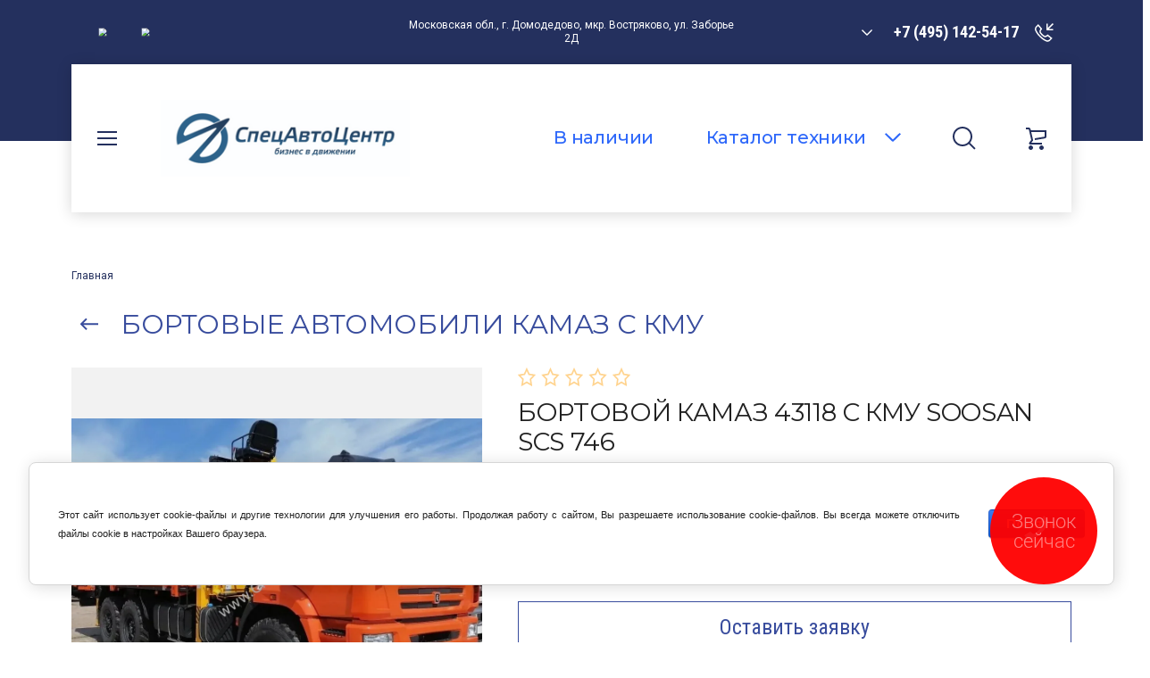

--- FILE ---
content_type: text/html; charset=utf-8
request_url: https://cranecentr.ru/magazin/product/manipulyator-soosan-scs-746-na-shassi-kamaz-43118
body_size: 27514
content:

	<!doctype html>
<html lang="ru">
<head>
<meta charset="utf-8">
<meta name="robots" content="all"/>
<title>Бортовой Камаз 43118 с КМУ Soosan scs 746 | Купить цена характеристики</title>
<!-- assets.top -->
<script src="/g/libs/nocopy/1.0.0/nocopy.for.all.js" ></script>
<meta property="og:title" content="БОРТОВОЙ КАМАЗ 43118 С КМУ SOOSAN SCS 746">
<meta name="twitter:title" content="БОРТОВОЙ КАМАЗ 43118 С КМУ SOOSAN SCS 746">
<meta property="og:description" content="Купить новый бортовой Камаз 43118 6х6 с КМУ Soosan Сусан scs 746 7 тонн кран манипулятор установка стрела продажа в Москве по выгодной цене у дилера с официального сайта завода производителя">
<meta name="twitter:description" content="Купить новый бортовой Камаз 43118 6х6 с КМУ Soosan Сусан scs 746 7 тонн кран манипулятор установка стрела продажа в Москве по выгодной цене у дилера с официального сайта завода производителя">
<meta property="og:image" content="https://cranecentr.ru/thumb/2/KaTxXWWlhgTgaPpas8ejow/800r450/d/bortovoj_kamaz_43118_s_kmu_soosan_scs_746.jpg">
<meta name="twitter:image" content="https://cranecentr.ru/thumb/2/KaTxXWWlhgTgaPpas8ejow/800r450/d/bortovoj_kamaz_43118_s_kmu_soosan_scs_746.jpg">
<meta property="og:image:type" content="image/jpeg">
<meta property="og:image:width" content="800">
<meta property="og:image:height" content="450">
<meta property="og:type" content="website">
<meta property="og:url" content="https://cranecentr.ru/magazin/product/manipulyator-soosan-scs-746-na-shassi-kamaz-43118">
<meta property="og:site_name" content="Спецавтоцентр">
<meta name="twitter:card" content="summary_large_image">
<!-- /assets.top -->

<meta name="description" content="Купить новый бортовой Камаз 43118 6х6 с КМУ Soosan Сусан scs 746 7 тонн кран манипулятор установка стрела продажа в Москве по выгодной цене у дилера с официального сайта завода производителя">
<meta name="keywords" content="Бортовой Камаз 43118 с КМУ Soosan scs 746">
<meta name="SKYPE_TOOLBAR" content="SKYPE_TOOLBAR_PARSER_COMPATIBLE">
<meta name="viewport" content="width=device-width, initial-scale=1.0, maximum-scale=1.0, user-scalable=no">
<meta name="format-detection" content="telephone=no">
<meta http-equiv="x-rim-auto-match" content="none">
<!-- JQuery -->
<script src="/g/libs/jquery/1.10.2/jquery.min.js" charset="utf-8"></script>
<!-- JQuery -->

<!-- Common js -->
	<link rel="stylesheet" href="/g/css/styles_articles_tpl.css">
<link rel='stylesheet' type='text/css' href='/shared/highslide-4.1.13/highslide.min.css'/>
<script type='text/javascript' src='/shared/highslide-4.1.13/highslide-full.packed.js'></script>
<script type='text/javascript'>
hs.graphicsDir = '/shared/highslide-4.1.13/graphics/';
hs.outlineType = null;
hs.showCredits = false;
hs.lang={cssDirection:'ltr',loadingText:'Загрузка...',loadingTitle:'Кликните чтобы отменить',focusTitle:'Нажмите чтобы перенести вперёд',fullExpandTitle:'Увеличить',fullExpandText:'Полноэкранный',previousText:'Предыдущий',previousTitle:'Назад (стрелка влево)',nextText:'Далее',nextTitle:'Далее (стрелка вправо)',moveTitle:'Передвинуть',moveText:'Передвинуть',closeText:'Закрыть',closeTitle:'Закрыть (Esc)',resizeTitle:'Восстановить размер',playText:'Слайд-шоу',playTitle:'Слайд-шоу (пробел)',pauseText:'Пауза',pauseTitle:'Приостановить слайд-шоу (пробел)',number:'Изображение %1/%2',restoreTitle:'Нажмите чтобы посмотреть картинку, используйте мышь для перетаскивания. Используйте клавиши вперёд и назад'};</script>

            <!-- 46b9544ffa2e5e73c3c971fe2ede35a5 -->
            <script src='/shared/s3/js/lang/ru.js'></script>
            <script src='/shared/s3/js/common.min.js'></script>
        <link rel='stylesheet' type='text/css' href='/shared/s3/css/calendar.css' /><link rel="icon" href="/favicon.ico" type="image/x-icon">

<!--s3_require-->
<link rel="stylesheet" href="/g/basestyle/1.0.1/user/user.css" type="text/css"/>
<link rel="stylesheet" href="/g/basestyle/1.0.1/cookie.message/cookie.message.css" type="text/css"/>
<link rel="stylesheet" href="/g/basestyle/1.0.1/user/user.blue.css" type="text/css"/>
<script type="text/javascript" src="/g/basestyle/1.0.1/user/user.js" async></script>
<link rel="stylesheet" href="/g/s3/lp/lpc.v4/css/styles.css" type="text/css"/>
<link rel="stylesheet" href="/g/s3/lp/cookie.message/__landing_page_content_global.css" type="text/css"/>
<link rel="stylesheet" href="/g/s3/lp/cookie.message/colors_lpc.css" type="text/css"/>
<link rel="stylesheet" href="/g/basestyle/1.0.1/cookie.message/cookie.message.blue.css" type="text/css"/>
<script type="text/javascript" src="/g/basestyle/1.0.1/cookie.message/cookie.message.js" async></script>
<!--/s3_require-->
<!-- Common js -->

<!-- Shop init -->
			
		
		
		
			<link rel="stylesheet" type="text/css" href="/g/shop2v2/default/css/theme.less.css">		
			<script type="text/javascript" src="/g/printme.js"></script>
		<script type="text/javascript" src="/g/shop2v2/default/js/tpl.js"></script>
		<script type="text/javascript" src="/g/shop2v2/default/js/baron.min.js"></script>
		
			<script type="text/javascript" src="/g/shop2v2/default/js/shop2.2.js"></script>
		
	<script type="text/javascript">shop2.init({"productRefs": {"1230109461":{"sassi_266":{"247764505":["1603048861"]},"kolesnaa_formula_639":{"258826905":["1603048861"]},"kmu_764":{"247760305":["1603048861"]},"harakteristiki_160":{"dd059ea08210364573020201ba38a247":["1603048861"]},"kmu":{"18047861":["1603048861"]},"tip_kmu":{"18049661":["1603048861"]}},"794079107":{"sassi_266":{"247764505":["985297507"]},"kolesnaa_formula_639":{"258826705":["985297507"]},"kmu_764":{"247760305":["985297507"]},"kmu":{"18047861":["985297507"]},"tip_kmu":{"18049661":["985297507"]}},"1230132461":{"sassi_266":{"247764505":["1603079061"]},"kolesnaa_formula_639":{"258826705":["1603079061"]},"kmu_764":{"247760305":["1603079061"]},"kmu":{"18047861":["1603079061"]},"tip_kmu":{"18049661":["1603079061"]}},"1231555061":{"sassi_266":{"247764505":["1604715461"]},"kolesnaa_formula_639":{"258826705":["1604715461"]},"kmu_764":{"247760305":["1604715461"]},"kmu":{"18047861":["1604715461"]},"tip_kmu":{"18049661":["1604715461"]}},"1500385505":{"sassi_266":{"247764505":["1932613105"]},"kolesnaa_formula_639":{"258826905":["1932613105"]},"kmu_764":{"247760305":["1932613105"]},"kmu":{"18047861":["1932613105"]},"tip_kmu":{"18049661":["1932613105"]}},"1544201904":{"kolesnaa_formula_639":{"258826305":["2102539104"]},"kmu_764":{"242481505":["2102539104"]},"kmu":{"18047861":["2102539104"]},"tip_kmu":{"18049661":["2102539104"]},"vylet_strely_m":{"255968505":["2102539104"]}}},"apiHash": {"getPromoProducts":"c325cdc48b265ace078d49d9d257759c","getSearchMatches":"72ee910c2802937caba433cc76030414","getFolderCustomFields":"bb446e8bc3713f9835229b49adf950fd","getProductListItem":"4dab8667ff72ec76911bfdcd7aae70b8","cartAddItem":"b37b5f28cc7804007ed536d5d7188792","cartRemoveItem":"4b456edd5ad3f046f032edd00e4460e3","cartUpdate":"ac5dbe5312fa8947012e61b21dcae3f4","cartRemoveCoupon":"a0e0166beb29ce5586873b6f3326f2b0","cartAddCoupon":"61d8a8ac21f3e05007da05ef0c84e300","deliveryCalc":"eb45a7dc203fe54da67ca70049cf0361","printOrder":"4efe338cdb30480794a1ad39c382ef71","cancelOrder":"ff24d94f1d94a731f171df83be758528","cancelOrderNotify":"a493d91423d1047190c7bfa1d9647270","repeatOrder":"b6310c10d219fc4e7db938b93560f73a","paymentMethods":"2c53665d6d27e36b956f3b6ab86c4680","compare":"a3428e194e70fce44e470027def96a76"},"hash": null,"verId": 931259,"mode": "product","step": "","uri": "/magazin","IMAGES_DIR": "/d/","my": {"buy_alias":"\u0412 \u043a\u043e\u0440\u0437\u0438\u043d\u0443","not_available_alias":"\u041e\u0442\u0441\u0443\u0442\u0441\u0442\u0432\u0443\u0435\u0442","preorder_alias":"\u041f\u0440\u0435\u0434\u0437\u0430\u043a\u0430\u0437","show_sections":true,"on_shop2_btn":true,"s3_img_method":"r","buy_one_click_btn":"\u041e\u0441\u0442\u0430\u0432\u0438\u0442\u044c \u0437\u0430\u044f\u0432\u043a\u0443"},"shop2_cart_order_payments": 1,"cf_margin_price_enabled": 0,"maps_yandex_key":"","maps_google_key":""});</script>
<style type="text/css">.product-item-thumb {width: 334px;}.product-item-thumb .product-image, .product-item-simple .product-image {height: 334px;width: 334px;}.product-item-thumb .product-amount .amount-title {width: 238px;}.product-item-thumb .product-price {width: 284px;}.shop2-product .product-side-l {width: 190px;}.shop2-product .product-image {height: 190px;width: 190px;}.shop2-product .product-thumbnails li {width: 53px;height: 53px;}</style>
<!-- Shop init -->

<!-- Fonts -->
<link href="https://fonts.googleapis.com/css?family=Montserrat:400,500,600,700|Roboto+Condensed:300,400,700|Roboto:400,500,700,900&amp;subset=cyrillic,cyrillic-ext,latin-ext" rel="stylesheet">
<!-- Fonts -->

<!-- Custom styles -->
<link rel="stylesheet" href="/g/libs/jqueryui/datepicker/css/jquery-ui.css">
<link rel="stylesheet" href="/g/libs/lightgallery/v1.2.19/lightgallery.css">
<link rel="stylesheet" href="/g/libs/remodal/css/remodal.css">
<link rel="stylesheet" href="/g/libs/remodal/css/remodal-default-theme.css">
<!-- Custom styles -->

<!-- Custom js -->
<script src="/g/libs/jqueryui/datepicker/js/jquery-ui.min.js" charset="utf-8"></script>
<script src="/g/libs/jquery-match-height/0.7.2/jquery.matchHeight.min.js" charset="utf-8"></script>
<script src="/g/libs/jquery-formstyler/1.7.4/jquery.formstyler.min.js" charset="utf-8"></script>
<script src="/g/libs/nouislider/7.0.10/jquery.nouislider.all.min.js" charset="utf-8"></script>
<script src="/g/libs/jquery-responsive-tabs/1.6.3/jquery.responsiveTabs.min.js"></script>
<script src="/g/libs/owl-carousel/2.2.1/owl.carousel.min.js" charset="utf-8"></script>
<script src="/g/libs/lightgallery/v1.2.19/lightgallery.js" charset="utf-8"></script>
<script src="/g/libs/jquery-bgdsize/jquery.bgdsize.js" charset="utf-8"></script>
<script src="/g/libs/jquery-slick/1.9.0/slick.min.js"></script>
<script src="/g/libs/flexmenu/1.4.2/flexmenu.min.js" charset="utf-8"></script>
<script src="/g/libs/remodal/js/remodal.js" charset="utf-8"></script>
<script src="/g/libs/jquery-columnizer/jquery.columnizer.min.js"></script>
<!-- Custom js -->

<!-- Site js -->
<script src="/g/s3/misc/form/shop-form/shop-form-minimal.js" charset="utf-8"></script>
<script src="/g/templates/shop2/2.104.2/js/plugins.js" charset="utf-8"></script>
<script src="/t/v472/images/js/local_shop_main.js" charset="utf-8"></script>
<!-- Site js -->


		    <link rel="stylesheet" href="/g/templates/shop2/2.104.2/css/themes/theme4/theme.scss.css">
		

<link rel="stylesheet" href="/g/templates/shop2/2.104.2/css/global_styles.css">


	<style>#body_user_code{position:absolute;top:-50000px;left:-50000px}</style>

<script src="/t/v472/images/js/site.addons.js"></script>
<link href="/t/images/site_addons.scss.css" rel="stylesheet" type="text/css" /><link rel="stylesheet" href="/t/v472/images/css/custom_style.scss.css">
<link rel="stylesheet" href="/t/v472/images/site.addons.css">
<link rel="stylesheet" href="/t/v472/images/site.head.scss.css">
</head>

<body class="site">
	
	<div class="site__wrapper on_load_class">
						
		<header role="banner" class="site-header">
			<div class="site-header__inner">
				<span class="link-top hvr">&nbsp;</span>
				<div class="mobile-fixed-panel">
					<div class="mobile-fixed-panel__item burger_btn">&nbsp;</div>
					<div class="mobile-fixed-panel__item search_btn">&nbsp;</div>
					<a href="/magazin/cart" class="mobile-fixed-panel__item cart_btn">
						<span>0</span>
					</a>
				</div>

				<div class="mobile-navigation">
					<div class="mobile-navigation__inner">
						<div class="mobile-navigation__cabinet">Кабинет</div>
						<div class="mobile-navigation__close">&nbsp;</div>
						<div class="mobile-navigation__navs">
							<div class="mobile-navigation__left">&nbsp;</div>
							<div class="mobile-navigation__right">&nbsp;</div>
						</div>
					</div>
				</div>


				<div class="top-panel__mobile-btn">&nbsp;</div>
				<div class="top-panel">
					<div class="top-panel__close">&nbsp;</div>
					<div class="top-panel__contacts">
													<div class="top-panel__social">
								<div class="top-panel__social-list">
																			<a href="https://vk.ru/specautocenter" target="_blank" >
											<span>
												<img src="/thumb/2/Bxu9ODikQEQb53oDW2HyCw/34c34/d/fgs16_vk_rounded.svg" alt="VK" />
											</span>
										</a>
																			<a href="https://t.me/specautocenter" target="_blank" >
											<span>
												<img src="/thumb/2/ltusQpACBh1pdFOym_0HuA/34c34/d/fgs16_telegram_rounded.svg" alt="Telegram" />
											</span>
										</a>
																	</div>
							</div>
																			<div class="top-panel__address">
								<div class="top-panel__address-body">
									Московская обл., г. Домодедово, мкр. Востряково, ул. Заборье 2Д
								</div>
							</div>
												
						<div class="top-panel__phones">
															<div class="top-panel__phones-body">
																														<div class="top-panel__phones-first">
												<div>+7 (495) 142-54-17</div>
											</div>
																																																									<div class="top-panel__phones-all">
											<span class="close_all_phones">&nbsp;</span>
																							<div>
													<a href="tel:+7 (495) 142-54-17">+7 (495) 142-54-17</a>
												</div>
																							<div>
													<a href="tel:info@cranecentr.ru">info@cranecentr.ru</a>
												</div>
																					</div>
																	</div>
														<div class="top-panel__phones-callback">&nbsp;</div>
						</div>
													<div class="top-panel__callback">Позвонить мне</div>
												<div class="top-panel__mobile-arrow">&nbsp;</div>
					</div>
										<div class="top-panel__mobile">
						<div class="top-form">
							<div class="top-form__close">&nbsp;</div>
							
                        	
	    
        
    <div class="tpl-anketa" data-api-url="/-/x-api/v1/public/?method=form/postform&param[form_id]=18249051" data-api-type="form">
    		    			    	<div class="tpl-anketa__left">
		        	<div class="tpl-anketa__title">Позвонить мне</div>
		        			        </div>
	                        <div class="tpl-anketa__right">
	        	            <form method="post" action="/" data-s3-anketa-id="18249051">
	                <input type="hidden" name="param[placeholdered_fields]" value="1" />
	                <input type="hidden" name="form_id" value="18249051">
	                	                	                <input type="hidden" name="param[hide_title]" value="" />
	                <input type="hidden" name="param[product_name]" value="" />
                	<input type="hidden" name="param[product_link]" value="https://" />
                	<input type="hidden" name="param[policy_checkbox]" value="" />
                	<input type="hidden" name="param[has_span_button]" value="" />
	                <input type="hidden" name="tpl" value="global:shop2.form.minimal.tpl">
	                		                		                    		                    		                        <div class="tpl-field type-html">Оставьте контакты и мы свяжемся с вами</div>
		                    		                		                    		                        <div class="tpl-field type-text field-required">
		                            		                            
		                            		                            <div class="field-value">
		                                		                                		                                    <input type="text" 
		                                    	 required  
			                                    size="30" 
			                                    maxlength="100" 
			                                    value="" 
			                                    name="d[1]" 
			                                    placeholder="Ф.И.О. *" 
		                                    />
		                                		                                
		                                		                            </div>
		                        </div>
		                    		                		                    		                        <div class="tpl-field type-text field-required">
		                            		                            
		                            		                            <div class="field-value">
		                                		                                		                                    <input type="text" 
		                                    	 required  
			                                    size="30" 
			                                    maxlength="100" 
			                                    value="" 
			                                    name="d[2]" 
			                                    placeholder="Телефон *" 
		                                    />
		                                		                                
		                                		                            </div>
		                        </div>
		                    		                		                    		                        <div class="tpl-field type-checkbox field-required">
		                            		                            
		                            		                            <div class="field-value">
		                                		                                		                                    <ul>
		                                        		                                            <li>
	                                            		
	                                            		<label>
	                                            			<input 
	                                            				 required  
			                                            		type="checkbox" 
			                                            		value="Да" 
			                                            		name="d[3]" 
		                                            		/>
	                                            			<span><a href="https://cranecentr.ru/registraciya/agreement" target="_blank">Я согласен с пользовательским соглашением</a> <ins class="field-required-mark">*</ins></span>
	                                            		</label>
		                                        	</li>
		                                        		                                    </ul>
		                                		                                
		                                		                            </div>
		                        </div>
		                    		                	
	        			        		
	                	
	                <div class="tpl-field tpl-field-button">
	                    <button type="submit" class="tpl-form-button">Жду звонка</button>
	                </div>
	
	            <re-captcha data-captcha="recaptcha"
     data-name="captcha"
     data-sitekey="6LcNwrMcAAAAAOCVMf8ZlES6oZipbnEgI-K9C8ld"
     data-lang="ru"
     data-rsize="invisible"
     data-type="image"
     data-theme="light"></re-captcha></form>
	            
	        		        	
	                </div>
    </div>
						</div>
					</div>
									</div> <!-- .top-panel -->

				<div class="header-block">
					<div class="header-block__inner">

						<div class="header-block__left">
							<div class="header-block__burger-btn swp">&nbsp;</div>
							<div class="header-block__intro">
																	<div class="header-block__logo">
										<div class="logo-animate">
																														<a href="https://cranecentr.ru">										<img src="/thumb/2/yxkqS96lZxzsSa0RvvAjLA/300r200/d/d9cd183e-1dfd-4613-9e01-4a66e4ce0d8d_781571.png" alt="Продажа грузовых автомобилей" />
									    </a>										</div>
									</div>
																							</div>
															<div class="top-btn">
									<a href="/v-nalichii" class="swp">В наличии</a>
								</div>
													</div>
						<div class="header-block__right">
															<div class="top-btn">
									<a href="/v-nalichii" class="swp">В наличии</a>
								</div>
														<div class="header-block__catalog-btn swp">
								<span>Каталог техники</span>
							</div>
							<div class="header-block__search-btn swp">&nbsp;</div>
							<div id="shop2-cart-preview">
				<div class="header-block__cart swp cart_empty">
		<a href="/magazin/cart">
			<span class="header-block__cart-amount">0</span>
		</a>
	</div>
</div>						</div>

						<div class="search-popup">
							<div class="search-popup__inner">
								<div class="search-popup__mobile-btn">Найти по параметрам</div>
								<div class="search-popup__desktop-btn swp">
									<span>Найти по параметрам</span>
								</div>
								<nav class="search-block">
								    <form action="/magazin/search" method="get"  class="search-block__form">
									    <div class="gr-style">
									    	<input name="s[name]" type="text" class="search-block__input" value="" placeholder="Поиск…"/>
									    </div>
									    <button class="search-block__btn">Найти</button>
								    <re-captcha data-captcha="recaptcha"
     data-name="captcha"
     data-sitekey="6LcNwrMcAAAAAOCVMf8ZlES6oZipbnEgI-K9C8ld"
     data-lang="ru"
     data-rsize="invisible"
     data-type="image"
     data-theme="light"></re-captcha></form>
								</nav>
								
								<div class="search-popup__close swp">&nbsp;</div>
							</div>
						</div> <!-- .search-popup -->

						<div class="shop-search">
							<div class="shop-search__inner">
								<div class="shop-search__back">Назад</div>
								<div class="shop-search__close">&nbsp;</div>
									
	
<div class="shop2-block search-form ">
	<div class="block-body">
		<form action="/magazin/search" enctype="multipart/form-data">
			<input type="hidden" name="sort_by" value=""/>
			
			<div class="search-rows">
									<div class="row gr-style">
						<label class="row-title active">Название:</label>
						<div class="row-body active">
							<div class="row-body-in">
								<input type="text" name="s[name]" size="20" id="shop2-name" value="" />
							</div>
						</div>
					</div>
								
									<div class="row rangeSliderWrapper gr-style">
						<div class="row-title price active">Цена: <span>руб.</span></div>
						<div class="row-body active">
							<div class="row-body-in">
								<label class="price-from"><input name="s[price][min]" type="text" size="5" class="small low" value="0" /></label>
								<label class="price-to"><input name="s[price][max]" data-max="200000" type="text" size="5" class="small high" value="200000" /></label>
								<div class="inputRangeSlider"></div>
							</div>
						</div>
					</div>
				
									<div class="row gr-style">
						<div class="row-title active">Выберите категорию:</div>
						<div class="row-body active">
							<div class="row-body-in">
								<select name="s[folder_id]" id="s[folder_id]">
									<option value="">Все</option>
																																																	<option value="1026833021" >
												 АВТОКРАНЫ
											</option>
																																								<option value="622866261" >
												&raquo; Автокраны 16 тонн
											</option>
																																								<option value="102611851" >
												&raquo; Автокраны 20 тонн
											</option>
																																								<option value="623005261" >
												&raquo; Автокраны 25 тонн
											</option>
																																								<option value="102612051" >
												&raquo; Автокраны 27 тонн
											</option>
																																								<option value="623012461" >
												&raquo; Автокраны 32 тонны
											</option>
																																								<option value="623012861" >
												&raquo; Автокраны 35 тонн
											</option>
																																								<option value="623014861" >
												&raquo; Автокраны 40 тонн
											</option>
																																								<option value="623015261" >
												&raquo; Автокраны 50 тонн
											</option>
																																								<option value="291274705" >
												&raquo; Автокраны 55 тонн
											</option>
																																								<option value="291277305" >
												&raquo; Автокраны 60 тонн
											</option>
																																								<option value="284815505" >
												&raquo; Автокраны 70 тонн
											</option>
																																								<option value="285019505" >
												&raquo; Автокраны 100 тонн
											</option>
																																								<option value="152515304" >
												&raquo; Автокраны Галичанин
											</option>
																																								<option value="152515504" >
												&raquo; Автокраны Ивановец
											</option>
																																								<option value="152514904" >
												&raquo; Автокраны Камышин
											</option>
																																								<option value="152515104" >
												&raquo; Автокраны Клинцы
											</option>
																																								<option value="222942106" >
												 АВТОБЕТОНОСМЕСИТЕЛИ
											</option>
																																								<option value="456705309" >
												&raquo; Автобетоносмесители КАМАЗ
											</option>
																																								<option value="420475461" >
												 БОРТОВЫЕ АВТОМОБИЛИ
											</option>
																																								<option value="146085504" >
												&raquo; Бортовые автомобили КАМАЗ
											</option>
																																								<option value="154754104" >
												 БОРТОВЫЕ АВТОМОБИЛИ КАМАЗ С КМУ
											</option>
																																								<option value="942906851" >
												 БОРТОВЫЕ АВТОМОБИЛИ УРАЛ С КМУ
											</option>
																																								<option value="178350251" >
												 БОРТОВЫЕ АВТОМОБИЛИ МАЗ С КМУ
											</option>
																																								<option value="306224307" >
												 БОРТОВЫЕ АВТОМОБИЛИ FAW С КМУ
											</option>
																																								<option value="301242507" >
												 БОРТОВЫЕ АВТОМОБИЛИ SHACMAN С КМУ
											</option>
																																								<option value="262776709" >
												 БОРТОВЫЕ АВТОМОБИЛИ SITRAK С КМУ
											</option>
																																								<option value="43505508" >
												 БОРТОВЫЕ АВТОМОБИЛИ HOWO С КМУ
											</option>
																																								<option value="292512508" >
												 БОРТОВЫЕ АВТОМОБИЛИ JAC С КМУ
											</option>
																																								<option value="337727709" >
												 БОРТОВЫЕ АВТОМОБИЛИ DONGFENG С КМУ
											</option>
																																								<option value="634652309" >
												 БОРТОВЫЕ АВТОМОБИЛИ SOLLERS С КМУ
											</option>
																																								<option value="476660509" >
												 БОРТОВЫЕ АВТОМОБИЛИ FORLAND С КМУ
											</option>
																																								<option value="214599508" >
												 БОРТОВЫЕ АВТОМОБИЛИ FOTON С КМУ
											</option>
																																								<option value="118840651" >
												 БОРТОВЫЕ АВТОМОБИЛИ DAEWOO С КМУ
											</option>
																																								<option value="170267704" >
												&raquo; Daewoo c КМУ Hangil (Корея)
											</option>
																																								<option value="170268704" >
												&raquo; Daewoo c КМУ DongYang (Корея)
											</option>
																																								<option value="170278504" >
												&raquo; Daewoo c КМУ Kanglim (Корея)
											</option>
																																								<option value="170321504" >
												&raquo; Daewoo c КМУ Horyong (Корея)
											</option>
																																								<option value="243944904" >
												&raquo; Daewoo c КМУ HKTC (Корея)
											</option>
																																								<option value="230863706" >
												 БОРТОВЫЕ АВТОМОБИЛИ HONGYAN С КМУ
											</option>
																																								<option value="161941508" >
												 БОРТОВЫЕ АВТОМОБИЛИ BEIBEN С КМУ
											</option>
																																								<option value="721582641" >
												 БОРТОВЫЕ АВТОМОБИЛИ С ТРОСОВЫМИ КМУ
											</option>
																																								<option value="118015851" >
												&raquo; Бортовые с КМУ Hangil (Корея)
											</option>
																																								<option value="120077251" >
												&raquo; Бортовые с КМУ DongYang (Корея)
											</option>
																																								<option value="116647851" >
												&raquo; Бортовые с КМУ Kanglim (Корея)
											</option>
																																								<option value="118841251" >
												&raquo; Бортовые с КМУ Horyong (Корея)
											</option>
																																								<option value="139515651" >
												&raquo; Бортовые с КМУ HKTC (Корея)
											</option>
																																								<option value="120500451" >
												&raquo; Бортовые с КМУ Taurus (Корея)
											</option>
																																								<option value="120501451" >
												&raquo; Бортовые с КМУ Soosan (Корея)
											</option>
																																								<option value="109236707" >
												&raquo; Бортовые с КМУ Sunhunk (Китай)
											</option>
																																								<option value="240581509" >
												&raquo; Бортовые с КМУ XCMG (Китай)
											</option>
																																								<option value="199894509" >
												&raquo; Бортовые с КМУ Hyva (Китай)
											</option>
																																								<option value="143857051" >
												&raquo; Бортовые с КМУ Fassi (Малайзия)
											</option>
																																								<option value="118958051" >
												&raquo; Бортовые с КМУ Инман (Россия)
											</option>
																																								<option value="118001051" >
												&raquo; Бортовые с КМУ Галичанин (Россия)
											</option>
																																								<option value="337858709" >
												&raquo; Бортовые с КМУ FG (Россия)
											</option>
																																								<option value="126585651" >
												 БОРТОВЫЕ АВТОМОБИЛИ С ШАРНИРНЫМИ КМУ
											</option>
																																								<option value="116649451" >
												&raquo; Бортовые с КМУ Fassi (Италия)
											</option>
																																								<option value="118860051" >
												&raquo; Бортовые с КМУ Hyva (Китай)
											</option>
																																								<option value="1621108" >
												&raquo; Бортовые с КМУ Sunhunk (Китай)
											</option>
																																								<option value="143842451" >
												&raquo; Бортовые с КМУ Инман (Россия)
											</option>
																																								<option value="792022261" >
												 БУРИЛЬНО-КРАНОВЫЕ МАШИНЫ
											</option>
																																								<option value="118016451" >
												&raquo; Буровая машина Hangil (Корея)
											</option>
																																								<option value="120077651" >
												&raquo; Буровая машина DongYang (Корея)
											</option>
																																								<option value="116648251" >
												&raquo; Буровая машина Kanglim (Корея)
											</option>
																																								<option value="118859451" >
												&raquo; Буровая машина Horyong (Корея)
											</option>
																																								<option value="139515451" >
												&raquo; Буровая машина HKTC (Корея)
											</option>
																																								<option value="120501051" >
												&raquo; Буровая машина Taurus (Корея)
											</option>
																																								<option value="61027705" >
												&raquo; Буровая машина Tecsil (Корея)
											</option>
																																								<option value="120501851" >
												&raquo; Буровая машина Soosan (Корея)
											</option>
																																								<option value="116649851" >
												&raquo; Буровая машина Fassi (Италия)
											</option>
																																								<option value="118860451" >
												&raquo; Буровая машина Hyva (Китай)
											</option>
																																								<option value="164617851" >
												&raquo; Буровая машина АНТ (Россия)
											</option>
																																								<option value="119541651" >
												&raquo; Буровая машина Инман (Россия)
											</option>
																																								<option value="118015651" >
												&raquo; Буровая машина Галичанин (Россия)
											</option>
																																								<option value="164617451" >
												&raquo; Буровая машина Клинцы (Россия)
											</option>
																																								<option value="714215041" >
												 КРАНЫ-МАНИПУЛЯТОРЫ
											</option>
																																								<option value="118016051" >
												&raquo; КМУ HANGIL (Корея)
											</option>
																																								<option value="120077051" >
												&raquo; КМУ DONGYANG (Корея)
											</option>
																																								<option value="118019651" >
												&raquo; КМУ KANGLIM (Корея)
											</option>
																																								<option value="118859651" >
												&raquo; КМУ HORYONG (Корея)
											</option>
																																								<option value="133364508" >
												&raquo; КМУ GREENLIFT (Корея)
											</option>
																																								<option value="139514851" >
												&raquo; КМУ HKTC (Корея)
											</option>
																																								<option value="120501251" >
												&raquo; КМУ SOOSAN (Корея)
											</option>
																																								<option value="120500251" >
												&raquo; КМУ TAURUS (Корея)
											</option>
																																								<option value="118859851" >
												&raquo; КМУ HYVA (Китай)
											</option>
																																								<option value="284113508" >
												&raquo; КМУ PROSPER (Китай)
											</option>
																																								<option value="109252907" >
												&raquo; КМУ SUNHUNK (Китай)
											</option>
																																								<option value="111982908" >
												&raquo; КМУ XCMG (Китай)
											</option>
																																								<option value="308579705" >
												&raquo; КМУ FASSI (Италия)
											</option>
																																								<option value="170362704" >
												&raquo; КМУ АНТ (Россия)
											</option>
																																								<option value="118861051" >
												&raquo; КМУ ИНМАН (Россия)
											</option>
																																								<option value="118000851" >
												&raquo; КМУ ГАЛИЧАНИН (Россия)
											</option>
																																								<option value="792022661" >
												 КРЮКОВЫЕ ПОГРУЗЧИКИ
											</option>
																																								<option value="152513904" >
												&raquo; Мультилифты КАМАЗ
											</option>
																																								<option value="792021861" >
												 МЕТАЛЛОВОЗЫ
											</option>
																																								<option value="164621851" >
												&raquo; Ломовозы КАМАЗ
											</option>
																																								<option value="152513104" >
												&raquo; Ломовозы МАЗ
											</option>
																																								<option value="270116708" >
												&raquo; Ломовозы SHACMAN
											</option>
																																								<option value="137477304" >
												 САМОСВАЛЫ
											</option>
																																								<option value="420475661" >
												&raquo; Самосвалы КАМАЗ
											</option>
																																								<option value="257394705" >
												 САМОСВАЛЫ С КМУ
											</option>
																																								<option value="153685251" >
												 САМОСВАЛЫ С ТРОСОВЫМИ КМУ
											</option>
																																								<option value="120077851" >
												&raquo; Самосвалы с КМУ Hangil (Корея)
											</option>
																																								<option value="120078051" >
												&raquo; Самосвал с КМУ DongYang (Корея)
											</option>
																																								<option value="120078251" >
												&raquo; Самосвал с КМУ Kanglim (Корея)
											</option>
																																								<option value="120078451" >
												&raquo; Самосвал с КМУ Horyong (Корея)
											</option>
																																								<option value="139515051" >
												&raquo; Самосвал с КМУ HKTC (Корея)
											</option>
																																								<option value="120500651" >
												&raquo; Самосвал с КМУ Taurus (Корея)
											</option>
																																								<option value="120502051" >
												&raquo; Самосвал с КМУ Soosan (Корея)
											</option>
																																								<option value="120079651" >
												&raquo; Самосвал с КМУ Инман (Россия)
											</option>
																																								<option value="120079851" >
												&raquo; Самосвал с КМУ Галичанин (Россия)
											</option>
																																								<option value="153685451" >
												 САМОСВАЛЫ С ШАРНИРНЫМИ КМУ
											</option>
																																								<option value="120078851" >
												&raquo; Самосвалы с КМУ Fassi (Италия)
											</option>
																																								<option value="120079251" >
												&raquo; Самосвалы с КМУ Hyva (Китай)
											</option>
																																								<option value="164619051" >
												&raquo; Самосвалы с КМУ Ант (Россия)
											</option>
																																								<option value="164618651" >
												&raquo; Самосвалы с КМУ Инман (Россия)
											</option>
																																								<option value="164618851" >
												&raquo; Самосвалы с КМУ Клинцы (Россия)
											</option>
																																								<option value="420475861" >
												 СЕДЕЛЬНЫЕ ТЯГАЧИ
											</option>
																																								<option value="137584904" >
												&raquo; СЕДЕЛЬНЫЕ ТЯГАЧИ КАМАЗ
											</option>
																																								<option value="257422305" >
												 СЕДЕЛЬНЫЕ ТЯГАЧИ С КМУ
											</option>
																																								<option value="18426909" >
												&raquo; Тягачи Камаз с КМУ
											</option>
																																								<option value="258984709" >
												&raquo; Тягачи FAW с КМУ
											</option>
																																								<option value="164845908" >
												&raquo; Тягачи Shacman с КМУ
											</option>
																																								<option value="153626651" >
												 СЕДЕЛЬНЫЕ ТЯГАЧИ С ТРОСОВЫМИ КМУ
											</option>
																																								<option value="118016251" >
												&raquo; Тягачи с КМУ Hangil (Корея)
											</option>
																																								<option value="120077451" >
												&raquo; Тягачи с КМУ DongYang (Корея)
											</option>
																																								<option value="116648051" >
												&raquo; Тягачи с КМУ Kanglim (Корея)
											</option>
																																								<option value="118859251" >
												&raquo; Тягачи с КМУ Horyong (Корея)
											</option>
																																								<option value="139515251" >
												&raquo; Тягачи с КМУ HKTC (Корея)
											</option>
																																								<option value="109345707" >
												&raquo; Тягачи с КМУ Sunhunk (Китай)
											</option>
																																								<option value="153637851" >
												 СЕДЕЛЬНЫЕ ТЯГАЧИ С ШАРНИРНЫМИ КМУ
											</option>
																																								<option value="116649651" >
												&raquo; Тягачи с КМУ Fassi (Италия)
											</option>
																																								<option value="167713908" >
												&raquo; Тягачи с КМУ Sunhunk (Китай)
											</option>
																																								<option value="164618051" >
												&raquo; Тягачи с КМУ Инман (Россия)
											</option>
																																								<option value="594590861" >
												 СОРТИМЕНТОВОЗЫ
											</option>
																																								<option value="152512104" >
												&raquo; Сортиментовозы Камаз
											</option>
																																								<option value="420476061" >
												 ШАССИ
											</option>
																																								<option value="139574304" >
												&raquo; Шасси Камаз
											</option>
																											</select>
							</div>
						</div>
					</div>

					<div id="shop2_search_custom_fields"></div>
				
				
									<div class="row gr-style">
						<label class="row-title">Артикул:</label>
						<div class="row-body">
							<div class="row-body-in">
								<input type="text" name="s[article]" id="shop2-article" value="" />
							</div>
						</div>
					</div>
				
									<div class="row gr-style">
						<label class="row-title">Текст:</label>
						<div class="row-body">
							<div class="row-body-in">
								<input type="text" name="search_text" size="20" id="shop2-text"  value="" />
							</div>
						</div>
					</div>
								
				
									<div class="row gr-style">
						<div class="row-title">Производитель:</div>
						<div class="row-body">
							<div class="row-body-in">
								<select name="s[vendor_id]">
									<option value="">Все</option>          
																			<option value="40340505" >AMCO VEBA</option>
																			<option value="58059709" >BEIBEN</option>
																			<option value="24585051" >CS MACHINERY CO., LTD</option>
																			<option value="60713251" >DAEWOO</option>
																			<option value="58058509" >DONGFENG</option>
																			<option value="235534841" >DONGYANG</option>
																			<option value="231843041" >FASSI</option>
																			<option value="58058709" >FAW</option>
																			<option value="24584251" >FERRARI</option>
																			<option value="77082109" >FORLAND</option>
																			<option value="58059509" >FOTON</option>
																			<option value="21631708" >GREENLIFT (Корея)</option>
																			<option value="18739851" >HANGIL</option>
																			<option value="24582651" >HIAB</option>
																			<option value="51758851" >HKTC</option>
																			<option value="45368306" >HONGYAN</option>
																			<option value="149871861" >HORYONG</option>
																			<option value="24584651" >HOTOMI</option>
																			<option value="58059109" >HOWO</option>
																			<option value="91096509" >HYUNDAI EVERDIGM</option>
																			<option value="17430261" >HYVA</option>
																			<option value="44779706" >IMPULSE</option>
																			<option value="58059309" >JAC</option>
																			<option value="246580641" >JUNJIN</option>
																			<option value="242152241" >KANGLIM</option>
																			<option value="59315851" >KOMGRUZ</option>
																			<option value="38281505" >LONKING</option>
																			<option value="24581651" >PALFINGER</option>
																			<option value="24583851" >PM</option>
																			<option value="41731707" >PROSPER</option>
																			<option value="24584851" >SAMYANG</option>
																			<option value="44324309" >SHACMAN</option>
																			<option value="58058909" >SITRAK</option>
																			<option value="90902909" >SOLLERS</option>
																			<option value="13381061" >SOOSAN</option>
																			<option value="19448507" >SUNHUNK</option>
																			<option value="29236651" >TAURUS</option>
																			<option value="248982041" >UNIC</option>
																			<option value="17281108" >XCMG</option>
																			<option value="24583651" >АНТ</option>
																			<option value="210245841" >ГАЛИЧАНИН</option>
																			<option value="50972661" >ИВАНОВЕЦ</option>
																			<option value="249152641" >ИНМАН</option>
																			<option value="228656841" >КАМАЗ</option>
																			<option value="28096651" >КАМЫШИН</option>
																			<option value="207837641" >КЛИНЦЫ</option>
																			<option value="228608441" >МАЗ</option>
																			<option value="74477909" >ТЗА</option>
																			<option value="228656641" >УРАЛ</option>
																			<option value="60478705" >ЧЕЛЯБИНЕЦ</option>
																	</select>
							</div>
						</div>
					</div>
				
														    <div class="row gr-style">
					        <div class="row-title">Новинка:</div>
					        <div class="row-body">
					        	<div class="row-body-in">
						            						            <select name="s[flags][2]">
							            <option value="">Все</option>
							            <option value="1">да</option>
							            <option value="0">нет</option>
							        </select>
						        </div>
					        </div>
					    </div>
			    															    <div class="row gr-style">
					        <div class="row-title">Спецпредложение:</div>
					        <div class="row-body">
					        	<div class="row-body-in">
						            						            <select name="s[flags][1]">
							            <option value="">Все</option>
							            <option value="1">да</option>
							            <option value="0">нет</option>
							        </select>
						        </div>
					        </div>
					    </div>
			    									
									<div class="row gr-style">
						<div class="row-title">Результатов на странице:</div>
						<div class="row-body">
							<div class="row-body-in">
								<select name="s[products_per_page]">
																																						<option value="5">5</option>
																													<option value="20">20</option>
																													<option value="35">35</option>
																													<option value="50">50</option>
																													<option value="65">65</option>
																													<option value="80">80</option>
																													<option value="95">95</option>
																	</select>
							</div>
						</div>
					</div>
							</div>
			

			<div class="row-button">
				<button type="submit" class="search-btn btn-style-2 hvr">Найти</button>
			</div>
		<re-captcha data-captcha="recaptcha"
     data-name="captcha"
     data-sitekey="6LcNwrMcAAAAAOCVMf8ZlES6oZipbnEgI-K9C8ld"
     data-lang="ru"
     data-rsize="invisible"
     data-type="image"
     data-theme="light"></re-captcha></form>
	</div>
</div><!-- Search Form -->							</div>
						</div> <!-- .shop-search -->

						<div class="site-nav">
							<div class="site-nav__inner">
								<div class="site-nav__login-btn swp">&nbsp;</div>

																	<div class="site-menu">
									    <ul class="menu-default site-menu__list">
									        									
									            									
									            									                <li class="">
									                	<a href="/v-nalichii">
										                	<span>В наличии</span>
										                											                </a>
									            									            									
									        									
									            									                									                        </li>
									                    									                									            									
									            									                <li class="">
									                	<a href="/katalog-tehniki">
										                	<span>Каталог техники</span>
										                											                </a>
									            									            									
									        									
									            									                									                        </li>
									                    									                									            									
									            									                <li class="">
									                	<a href="/o-kompanii">
										                	<span>О компании</span>
										                											                </a>
									            									            									
									        									
									            									                									                        </li>
									                    									                									            									
									            									                <li class="">
									                	<a href="/finansirovanie">
										                	<span>Финансирование</span>
										                											                </a>
									            									            									
									        									
									            									                									                        </li>
									                    									                									            									
									            									                <li class="">
									                	<a href="/servis">
										                	<span>Сервис</span>
										                											                </a>
									            									            									
									        									
									            									                									                        </li>
									                    									                									            									
									            									                <li class="">
									                	<a href="/kontakty">
										                	<span>Контакты</span>
										                											                </a>
									            									            									
									        									        </li>
									    </ul>
									    									</div>
								
								<div class="site-nav__btns">
									<div class="site-nav__catalog-btn swp">
										<span>Каталог товаров</span>
									</div>
									<div class="site-nav__search-btn swp">&nbsp;</div>
									<div class="site-nav__close-btn swp">&nbsp;</div>
								</div>
							</div>
						</div> <!-- .site-nav -->

												    <div class="popup-folders">
						    	<div class="popup-folders__section">
							        <ul class="popup-folders__list menu-default">
							            							                							            							                							
							                    							
							                    							                        <li class="firstlevel  dontsplit">
							                        	<a href="/magazin/folder/avtokrany">
							                        		<span>АВТОКРАНЫ</span>
							                        									                        			<span class="folders_arrow">&nbsp;</span>
							                        									                        	</a>
							                    							
							                    							
							                							            							                							
							                    							                        							                            <ul>
							                        							                    							
							                    							                        <li class="">
							                        	<a href="/magazin/folder/avtokrany-16-tonn">
								                        	<span>Автокраны 16 тонн</span>
							                        										                        </a>
							                    							
							                    							
							                							            							                							
							                    							                        							                            </li>
							                            							                        							                    							
							                    							                        <li class="">
							                        	<a href="/magazin/folder/avtokrany-20-tonn">
								                        	<span>Автокраны 20 тонн</span>
							                        										                        </a>
							                    							
							                    							
							                							            							                							
							                    							                        							                            </li>
							                            							                        							                    							
							                    							                        <li class="">
							                        	<a href="/magazin/folder/avtokrany-25-tonn">
								                        	<span>Автокраны 25 тонн</span>
							                        										                        </a>
							                    							
							                    							
							                							            							                							
							                    							                        							                            </li>
							                            							                        							                    							
							                    							                        <li class="">
							                        	<a href="/magazin/folder/avtokrany-27-tonn">
								                        	<span>Автокраны 27 тонн</span>
							                        										                        </a>
							                    							
							                    							
							                							            							                							
							                    							                        							                            </li>
							                            							                        							                    							
							                    							                        <li class="">
							                        	<a href="/magazin/folder/avtokrany-32-tonny">
								                        	<span>Автокраны 32 тонны</span>
							                        										                        </a>
							                    							
							                    							
							                							            							                							
							                    							                        							                            </li>
							                            							                        							                    							
							                    							                        <li class="">
							                        	<a href="/magazin/folder/avtokrany-35-tonn">
								                        	<span>Автокраны 35 тонн</span>
							                        										                        </a>
							                    							
							                    							
							                							            							                							
							                    							                        							                            </li>
							                            							                        							                    							
							                    							                        <li class="">
							                        	<a href="/magazin/folder/avtokrany-40-tonn">
								                        	<span>Автокраны 40 тонн</span>
							                        										                        </a>
							                    							
							                    							
							                							            							                							
							                    							                        							                            </li>
							                            							                        							                    							
							                    							                        <li class="">
							                        	<a href="/magazin/folder/avtokrany-50-tonn">
								                        	<span>Автокраны 50 тонн</span>
							                        										                        </a>
							                    							
							                    							
							                							            							                							
							                    							                        							                            </li>
							                            							                        							                    							
							                    							                        <li class="">
							                        	<a href="/magazin/folder/avtokrany-55-tonn">
								                        	<span>Автокраны 55 тонн</span>
							                        										                        </a>
							                    							
							                    							
							                							            							                							
							                    							                        							                            </li>
							                            							                        							                    							
							                    							                        <li class="">
							                        	<a href="/magazin/folder/avtokrany-60-tonn">
								                        	<span>Автокраны 60 тонн</span>
							                        										                        </a>
							                    							
							                    							
							                							            							                							
							                    							                        							                            </li>
							                            							                        							                    							
							                    							                        <li class="">
							                        	<a href="/magazin/folder/avtokrany-70-tonn">
								                        	<span>Автокраны 70 тонн</span>
							                        										                        </a>
							                    							
							                    							
							                							            							                							
							                    							                        							                            </li>
							                            							                        							                    							
							                    							                        <li class="">
							                        	<a href="/magazin/folder/avtokrany-100-tonn">
								                        	<span>Автокраны 100 тонн</span>
							                        										                        </a>
							                    							
							                    							
							                							            							                							
							                    							                        							                            </li>
							                            							                        							                    							
							                    							                        <li class="">
							                        	<a href="/magazin/folder/avtokrany-galichanin">
								                        	<span>Автокраны Галичанин</span>
							                        										                        </a>
							                    							
							                    							
							                							            							                							
							                    							                        							                            </li>
							                            							                        							                    							
							                    							                        <li class="">
							                        	<a href="/magazin/folder/avtokrany-ivanovec">
								                        	<span>Автокраны Ивановец</span>
							                        										                        </a>
							                    							
							                    							
							                							            							                							
							                    							                        							                            </li>
							                            							                        							                    							
							                    							                        <li class="">
							                        	<a href="/magazin/folder/avtokrany-kamyshin">
								                        	<span>Автокраны Камышин</span>
							                        										                        </a>
							                    							
							                    							
							                							            							                							
							                    							                        							                            </li>
							                            							                        							                    							
							                    							                        <li class="">
							                        	<a href="/magazin/folder/avtokrany-klincy">
								                        	<span>Автокраны Клинцы</span>
							                        										                        </a>
							                    							
							                    							
							                							            							                							
							                    							                        							                            </li>
							                            							                                </ul>
							                                </li>
							                            							                        							                    							
							                    							                        <li class="firstlevel  dontsplit">
							                        	<a href="/magazin/folder/avtobetonosmesiteli">
							                        		<span>АВТОБЕТОНОСМЕСИТЕЛИ</span>
							                        									                        			<span class="folders_arrow">&nbsp;</span>
							                        									                        	</a>
							                    							
							                    							
							                							            							                							
							                    							                        							                            <ul>
							                        							                    							
							                    							                        <li class="">
							                        	<a href="/magazin/folder/avtobetonosmesiteli-kamaz">
								                        	<span>Автобетоносмесители КАМАЗ</span>
							                        										                        </a>
							                    							
							                    							
							                							            							                							
							                    							                        							                            </li>
							                            							                                </ul>
							                                </li>
							                            							                        							                    							
							                    							                        <li class="firstlevel  dontsplit">
							                        	<a href="/magazin/folder/bortovyye-avtomobili">
							                        		<span>БОРТОВЫЕ АВТОМОБИЛИ</span>
							                        									                        			<span class="folders_arrow">&nbsp;</span>
							                        									                        	</a>
							                    							
							                    							
							                							            							                							
							                    							                        							                            <ul>
							                        							                    							
							                    							                        <li class="">
							                        	<a href="/magazin/folder/bortovye-avtomobili-kamaz">
								                        	<span>Бортовые автомобили КАМАЗ</span>
							                        										                        </a>
							                    							
							                    							
							                							            							                							
							                    							                        							                            </li>
							                            							                                </ul>
							                                </li>
							                            							                        							                    							
							                    							                        <li class="firstlevel ">
							                        	<a href="/magazin/folder/bortovye-avtomobili-kamaz-s-kmu">
							                        		<span>БОРТОВЫЕ АВТОМОБИЛИ КАМАЗ С КМУ</span>
							                        									                        	</a>
							                    							
							                    							
							                							            							                							
							                    							                        							                            </li>
							                            							                        							                    							
							                    							                        <li class="firstlevel ">
							                        	<a href="/magazin/folder/bortovye-avtomobili-ural-s-kmu">
							                        		<span>БОРТОВЫЕ АВТОМОБИЛИ УРАЛ С КМУ</span>
							                        									                        	</a>
							                    							
							                    							
							                							            							                							
							                    							                        							                            </li>
							                            							                        							                    							
							                    							                        <li class="firstlevel ">
							                        	<a href="/magazin/folder/bortovye-avtomobili-maz-s-kmu">
							                        		<span>БОРТОВЫЕ АВТОМОБИЛИ МАЗ С КМУ</span>
							                        									                        	</a>
							                    							
							                    							
							                							            							                							
							                    							                        							                            </li>
							                            							                        							                    							
							                    							                        <li class="firstlevel ">
							                        	<a href="/magazin/folder/bortovye-avtomobili-faw-s-kmu">
							                        		<span>БОРТОВЫЕ АВТОМОБИЛИ FAW С КМУ</span>
							                        									                        	</a>
							                    							
							                    							
							                							            							                							
							                    							                        							                            </li>
							                            							                        							                    							
							                    							                        <li class="firstlevel ">
							                        	<a href="/magazin/folder/bortovye-avtomobili-shacman-s-kmu">
							                        		<span>БОРТОВЫЕ АВТОМОБИЛИ SHACMAN С КМУ</span>
							                        									                        	</a>
							                    							
							                    							
							                							            							                							
							                    							                        							                            </li>
							                            							                        							                    							
							                    							                        <li class="firstlevel ">
							                        	<a href="/magazin/folder/bortovye-avtomobili-sitrak-s-kmu">
							                        		<span>БОРТОВЫЕ АВТОМОБИЛИ SITRAK С КМУ</span>
							                        									                        	</a>
							                    							
							                    							
							                							            							                							
							                    							                        							                            </li>
							                            							                        							                    							
							                    							                        <li class="firstlevel ">
							                        	<a href="/folder/bortovye-avtomobili-howo-s-kmu">
							                        		<span>БОРТОВЫЕ АВТОМОБИЛИ HOWO С КМУ</span>
							                        									                        	</a>
							                    							
							                    							
							                							            							                							
							                    							                        							                            </li>
							                            							                        							                    							
							                    							                        <li class="firstlevel ">
							                        	<a href="/magazin/folder/bortovye-avtomobili-jac-s-kmu">
							                        		<span>БОРТОВЫЕ АВТОМОБИЛИ JAC С КМУ</span>
							                        									                        	</a>
							                    							
							                    							
							                							            							                							
							                    							                        							                            </li>
							                            							                        							                    							
							                    							                        <li class="firstlevel ">
							                        	<a href="/magazin/folder/bortovye-avtomobili-dongfeng-s-kmu">
							                        		<span>БОРТОВЫЕ АВТОМОБИЛИ DONGFENG С КМУ</span>
							                        									                        	</a>
							                    							
							                    							
							                							            							                							
							                    							                        							                            </li>
							                            							                        							                    							
							                    							                        <li class="firstlevel ">
							                        	<a href="/magazin/folder/bortovye-avtomobili-sollers-s-kmu">
							                        		<span>БОРТОВЫЕ АВТОМОБИЛИ SOLLERS С КМУ</span>
							                        									                        	</a>
							                    							
							                    							
							                							            							                							
							                    							                        							                            </li>
							                            							                        							                    							
							                    							                        <li class="firstlevel ">
							                        	<a href="/magazin/folder/bortovye-avtomobili-forland-s-kmu">
							                        		<span>БОРТОВЫЕ АВТОМОБИЛИ FORLAND С КМУ</span>
							                        									                        	</a>
							                    							
							                    							
							                							            							                							
							                    							                        							                            </li>
							                            							                        							                    							
							                    							                        <li class="firstlevel ">
							                        	<a href="/magazin/folder/bortovye-avtomobili-foton-s-kmu">
							                        		<span>БОРТОВЫЕ АВТОМОБИЛИ FOTON С КМУ</span>
							                        									                        	</a>
							                    							
							                    							
							                							            							                							
							                    							                        							                            </li>
							                            							                        							                    							
							                    							                        <li class="firstlevel  dontsplit">
							                        	<a href="/magazin/folder/bortovye-avtomobili-daewoo-novus-s-kmu">
							                        		<span>БОРТОВЫЕ АВТОМОБИЛИ DAEWOO С КМУ</span>
							                        									                        			<span class="folders_arrow">&nbsp;</span>
							                        									                        	</a>
							                    							
							                    							
							                							            							                							
							                    							                        							                            <ul>
							                        							                    							
							                    							                        <li class="">
							                        	<a href="/magazin/folder/daewoo-c-manipulyatorom-hangil">
								                        	<span>Daewoo c КМУ Hangil (Корея)</span>
							                        										                        </a>
							                    							
							                    							
							                							            							                							
							                    							                        							                            </li>
							                            							                        							                    							
							                    							                        <li class="">
							                        	<a href="/magazin/folder/daewoo-c-manipulyatorom-dongyang">
								                        	<span>Daewoo c КМУ DongYang (Корея)</span>
							                        										                        </a>
							                    							
							                    							
							                							            							                							
							                    							                        							                            </li>
							                            							                        							                    							
							                    							                        <li class="">
							                        	<a href="/magazin/folder/daewoo-c-kmu-kanglim">
								                        	<span>Daewoo c КМУ Kanglim (Корея)</span>
							                        										                        </a>
							                    							
							                    							
							                							            							                							
							                    							                        							                            </li>
							                            							                        							                    							
							                    							                        <li class="">
							                        	<a href="/magazin/folder/daewoo-c-kmu-horyong">
								                        	<span>Daewoo c КМУ Horyong (Корея)</span>
							                        										                        </a>
							                    							
							                    							
							                							            							                							
							                    							                        							                            </li>
							                            							                        							                    							
							                    							                        <li class="">
							                        	<a href="/magazin/folder/daewoo-c-manipulyatorom-hktc">
								                        	<span>Daewoo c КМУ HKTC (Корея)</span>
							                        										                        </a>
							                    							
							                    							
							                							            							                							
							                    							                        							                            </li>
							                            							                                </ul>
							                                </li>
							                            							                        							                    							
							                    							                        <li class="firstlevel ">
							                        	<a href="/magazin/folder/bortovye-avtomobili-hongyan-s-kmu">
							                        		<span>БОРТОВЫЕ АВТОМОБИЛИ HONGYAN С КМУ</span>
							                        									                        	</a>
							                    							
							                    							
							                							            							                							
							                    							                        							                            </li>
							                            							                        							                    							
							                    							                        <li class="firstlevel ">
							                        	<a href="/magazin/folder/bortovye-avtomobili-beiben-s-kmu">
							                        		<span>БОРТОВЫЕ АВТОМОБИЛИ BEIBEN С КМУ</span>
							                        									                        	</a>
							                    							
							                    							
							                							            							                							
							                    							                        							                            </li>
							                            							                        							                    							
							                    							                        <li class="firstlevel  dontsplit">
							                        	<a href="/magazin/folder/bortovye-avtomobili-s-trosovymi-kmu">
							                        		<span>БОРТОВЫЕ АВТОМОБИЛИ С ТРОСОВЫМИ КМУ</span>
							                        									                        			<span class="folders_arrow">&nbsp;</span>
							                        									                        	</a>
							                    							
							                    							
							                							            							                							
							                    							                        							                            <ul>
							                        							                    							
							                    							                        <li class="">
							                        	<a href="/magazin/folder/bortovye-avtomobili-s-kmu-hangil">
								                        	<span>Бортовые с КМУ Hangil (Корея)</span>
							                        										                        </a>
							                    							
							                    							
							                							            							                							
							                    							                        							                            </li>
							                            							                        							                    							
							                    							                        <li class="">
							                        	<a href="/magazin/folder/bortovye-avtomobili-s-kmu-dongyang">
								                        	<span>Бортовые с КМУ DongYang (Корея)</span>
							                        										                        </a>
							                    							
							                    							
							                							            							                							
							                    							                        							                            </li>
							                            							                        							                    							
							                    							                        <li class="">
							                        	<a href="/magazin/folder/bortovye-avtomobili-s-kmu-kanglim">
								                        	<span>Бортовые с КМУ Kanglim (Корея)</span>
							                        										                        </a>
							                    							
							                    							
							                							            							                							
							                    							                        							                            </li>
							                            							                        							                    							
							                    							                        <li class="">
							                        	<a href="/magazin/folder/bortovye-avtomobili-s-kmu-horyong">
								                        	<span>Бортовые с КМУ Horyong (Корея)</span>
							                        										                        </a>
							                    							
							                    							
							                							            							                							
							                    							                        							                            </li>
							                            							                        							                    							
							                    							                        <li class="">
							                        	<a href="/magazin/folder/bortovye-avtomobili-s-kmu-hktc">
								                        	<span>Бортовые с КМУ HKTC (Корея)</span>
							                        										                        </a>
							                    							
							                    							
							                							            							                							
							                    							                        							                            </li>
							                            							                        							                    							
							                    							                        <li class="">
							                        	<a href="/magazin/folder/bortovye-avtomobili-s-kmu-taurus">
								                        	<span>Бортовые с КМУ Taurus (Корея)</span>
							                        										                        </a>
							                    							
							                    							
							                							            							                							
							                    							                        							                            </li>
							                            							                        							                    							
							                    							                        <li class="">
							                        	<a href="/magazin/folder/bortovye-avtomobili-s-kmu-soosan">
								                        	<span>Бортовые с КМУ Soosan (Корея)</span>
							                        										                        </a>
							                    							
							                    							
							                							            							                							
							                    							                        							                            </li>
							                            							                        							                    							
							                    							                        <li class="">
							                        	<a href="/magazin/folder/bortovye-s-kmu-sunhunk-kitaj">
								                        	<span>Бортовые с КМУ Sunhunk (Китай)</span>
							                        										                        </a>
							                    							
							                    							
							                							            							                							
							                    							                        							                            </li>
							                            							                        							                    							
							                    							                        <li class="">
							                        	<a href="/magazin/folder/bortovye-s-kmu-xcmg-kitaj">
								                        	<span>Бортовые с КМУ XCMG (Китай)</span>
							                        										                        </a>
							                    							
							                    							
							                							            							                							
							                    							                        							                            </li>
							                            							                        							                    							
							                    							                        <li class="">
							                        	<a href="/magazin/folder/bortovye-s-kmu-hyva-kitaj">
								                        	<span>Бортовые с КМУ Hyva (Китай)</span>
							                        										                        </a>
							                    							
							                    							
							                							            							                							
							                    							                        							                            </li>
							                            							                        							                    							
							                    							                        <li class="">
							                        	<a href="/magazin/folder/bortovye-avtomobili-s-kmu-fassi-1">
								                        	<span>Бортовые с КМУ Fassi (Малайзия)</span>
							                        										                        </a>
							                    							
							                    							
							                							            							                							
							                    							                        							                            </li>
							                            							                        							                    							
							                    							                        <li class="">
							                        	<a href="/magazin/folder/bortovye-avtomobili-s-kmu-inman">
								                        	<span>Бортовые с КМУ Инман (Россия)</span>
							                        										                        </a>
							                    							
							                    							
							                							            							                							
							                    							                        							                            </li>
							                            							                        							                    							
							                    							                        <li class="">
							                        	<a href="/magazin/folder/bortovye-avtomobili-s-kmu-galichanin">
								                        	<span>Бортовые с КМУ Галичанин (Россия)</span>
							                        										                        </a>
							                    							
							                    							
							                							            							                							
							                    							                        							                            </li>
							                            							                        							                    							
							                    							                        <li class="">
							                        	<a href="/magazin/folder/bortovye-s-kmu-fg-rossiya">
								                        	<span>Бортовые с КМУ FG (Россия)</span>
							                        										                        </a>
							                    							
							                    							
							                							            							                							
							                    							                        							                            </li>
							                            							                                </ul>
							                                </li>
							                            							                        							                    							
							                    							                        <li class="firstlevel  dontsplit">
							                        	<a href="/magazin/folder/bortovye-avtomobili-s-gidravlicheskimi-kmu">
							                        		<span>БОРТОВЫЕ АВТОМОБИЛИ С ШАРНИРНЫМИ КМУ</span>
							                        									                        			<span class="folders_arrow">&nbsp;</span>
							                        									                        	</a>
							                    							
							                    							
							                							            							                							
							                    							                        							                            <ul>
							                        							                    							
							                    							                        <li class="">
							                        	<a href="/magazin/folder/bortovye-avtomobili-s-kmu-fassi">
								                        	<span>Бортовые с КМУ Fassi (Италия)</span>
							                        										                        </a>
							                    							
							                    							
							                							            							                							
							                    							                        							                            </li>
							                            							                        							                    							
							                    							                        <li class="">
							                        	<a href="/magazin/folder/bortovye-avtomobili-s-kmu-hyva">
								                        	<span>Бортовые с КМУ Hyva (Китай)</span>
							                        										                        </a>
							                    							
							                    							
							                							            							                							
							                    							                        							                            </li>
							                            							                        							                    							
							                    							                        <li class="">
							                        	<a href="/magazin/folder/bortovye-avtomobili-s-gidravlicheskimi-kmu-sunhunk">
								                        	<span>Бортовые с КМУ Sunhunk (Китай)</span>
							                        										                        </a>
							                    							
							                    							
							                							            							                							
							                    							                        							                            </li>
							                            							                        							                    							
							                    							                        <li class="">
							                        	<a href="/magazin/folder/bortovye-avtomobili-s-kmu-inman-1">
								                        	<span>Бортовые с КМУ Инман (Россия)</span>
							                        										                        </a>
							                    							
							                    							
							                							            							                							
							                    							                        							                            </li>
							                            							                                </ul>
							                                </li>
							                            							                        							                    							
							                    							                        <li class="firstlevel  dontsplit">
							                        	<a href="/magazin/folder/burilno-kranovye-mashiny">
							                        		<span>БУРИЛЬНО-КРАНОВЫЕ МАШИНЫ</span>
							                        									                        			<span class="folders_arrow">&nbsp;</span>
							                        									                        	</a>
							                    							
							                    							
							                							            							                							
							                    							                        							                            <ul>
							                        							                    							
							                    							                        <li class="">
							                        	<a href="/magazin/folder/burilno-kranovye-mashiny-hangil">
								                        	<span>Буровая машина Hangil (Корея)</span>
							                        										                        </a>
							                    							
							                    							
							                							            							                							
							                    							                        							                            </li>
							                            							                        							                    							
							                    							                        <li class="">
							                        	<a href="/magazin/folder/burilno-kranovye-mashiny-dongyang">
								                        	<span>Буровая машина DongYang (Корея)</span>
							                        										                        </a>
							                    							
							                    							
							                							            							                							
							                    							                        							                            </li>
							                            							                        							                    							
							                    							                        <li class="">
							                        	<a href="/magazin/folder/burilno-kranovye-mashiny-kanglim">
								                        	<span>Буровая машина Kanglim (Корея)</span>
							                        										                        </a>
							                    							
							                    							
							                							            							                							
							                    							                        							                            </li>
							                            							                        							                    							
							                    							                        <li class="">
							                        	<a href="/magazin/folder/burilno-kranovye-mashiny-horyong">
								                        	<span>Буровая машина Horyong (Корея)</span>
							                        										                        </a>
							                    							
							                    							
							                							            							                							
							                    							                        							                            </li>
							                            							                        							                    							
							                    							                        <li class="">
							                        	<a href="/magazin/folder/burilno-kranovye-mashiny-hktc">
								                        	<span>Буровая машина HKTC (Корея)</span>
							                        										                        </a>
							                    							
							                    							
							                							            							                							
							                    							                        							                            </li>
							                            							                        							                    							
							                    							                        <li class="">
							                        	<a href="/magazin/folder/burilno-kranovye-mashiny-taurus">
								                        	<span>Буровая машина Taurus (Корея)</span>
							                        										                        </a>
							                    							
							                    							
							                							            							                							
							                    							                        							                            </li>
							                            							                        							                    							
							                    							                        <li class="">
							                        	<a href="/magazin/folder/burovaya-mashina-tecsil-koreya">
								                        	<span>Буровая машина Tecsil (Корея)</span>
							                        										                        </a>
							                    							
							                    							
							                							            							                							
							                    							                        							                            </li>
							                            							                        							                    							
							                    							                        <li class="">
							                        	<a href="/magazin/folder/burilno-kranovye-mashiny-soosan">
								                        	<span>Буровая машина Soosan (Корея)</span>
							                        										                        </a>
							                    							
							                    							
							                							            							                							
							                    							                        							                            </li>
							                            							                        							                    							
							                    							                        <li class="">
							                        	<a href="/magazin/folder/burilno-kranovye-mashiny-fassi">
								                        	<span>Буровая машина Fassi (Италия)</span>
							                        										                        </a>
							                    							
							                    							
							                							            							                							
							                    							                        							                            </li>
							                            							                        							                    							
							                    							                        <li class="">
							                        	<a href="/magazin/folder/burilno-kranovye-mashiny-hyva">
								                        	<span>Буровая машина Hyva (Китай)</span>
							                        										                        </a>
							                    							
							                    							
							                							            							                							
							                    							                        							                            </li>
							                            							                        							                    							
							                    							                        <li class="">
							                        	<a href="/magazin/folder/burilno-kranovye-mashiny-ant">
								                        	<span>Буровая машина АНТ (Россия)</span>
							                        										                        </a>
							                    							
							                    							
							                							            							                							
							                    							                        							                            </li>
							                            							                        							                    							
							                    							                        <li class="">
							                        	<a href="/magazin/folder/burilno-kranovye-mashiny-inman">
								                        	<span>Буровая машина Инман (Россия)</span>
							                        										                        </a>
							                    							
							                    							
							                							            							                							
							                    							                        							                            </li>
							                            							                        							                    							
							                    							                        <li class="">
							                        	<a href="/magazin/folder/burilno-kranovye-mashiny-galichanin">
								                        	<span>Буровая машина Галичанин (Россия)</span>
							                        										                        </a>
							                    							
							                    							
							                							            							                							
							                    							                        							                            </li>
							                            							                        							                    							
							                    							                        <li class="">
							                        	<a href="/magazin/folder/burilno-kranovye-mashiny-klincy">
								                        	<span>Буровая машина Клинцы (Россия)</span>
							                        										                        </a>
							                    							
							                    							
							                							            							                							
							                    							                        							                            </li>
							                            							                                </ul>
							                                </li>
							                            							                        							                    							
							                    							                        <li class="firstlevel  dontsplit">
							                        	<a href="/magazin/folder/krany-manipulyatory">
							                        		<span>КРАНЫ-МАНИПУЛЯТОРЫ</span>
							                        									                        			<span class="folders_arrow">&nbsp;</span>
							                        									                        	</a>
							                    							
							                    							
							                							            							                							
							                    							                        							                            <ul>
							                        							                    							
							                    							                        <li class="">
							                        	<a href="/magazin/folder/kmu-hangil">
								                        	<span>КМУ HANGIL (Корея)</span>
							                        										                        </a>
							                    							
							                    							
							                							            							                							
							                    							                        							                            </li>
							                            							                        							                    							
							                    							                        <li class="">
							                        	<a href="/magazin/folder/kmu-dongyang">
								                        	<span>КМУ DONGYANG (Корея)</span>
							                        										                        </a>
							                    							
							                    							
							                							            							                							
							                    							                        							                            </li>
							                            							                        							                    							
							                    							                        <li class="">
							                        	<a href="/magazin/folder/kmu-kanglim">
								                        	<span>КМУ KANGLIM (Корея)</span>
							                        										                        </a>
							                    							
							                    							
							                							            							                							
							                    							                        							                            </li>
							                            							                        							                    							
							                    							                        <li class="">
							                        	<a href="/magazin/folder/kmu-horyong">
								                        	<span>КМУ HORYONG (Корея)</span>
							                        										                        </a>
							                    							
							                    							
							                							            							                							
							                    							                        							                            </li>
							                            							                        							                    							
							                    							                        <li class="">
							                        	<a href="/magazin/folder/kmu-greenlift-koreya">
								                        	<span>КМУ GREENLIFT (Корея)</span>
							                        										                        </a>
							                    							
							                    							
							                							            							                							
							                    							                        							                            </li>
							                            							                        							                    							
							                    							                        <li class="">
							                        	<a href="/magazin/folder/kmu-hktc">
								                        	<span>КМУ HKTC (Корея)</span>
							                        										                        </a>
							                    							
							                    							
							                							            							                							
							                    							                        							                            </li>
							                            							                        							                    							
							                    							                        <li class="">
							                        	<a href="/magazin/folder/kmu-soosan">
								                        	<span>КМУ SOOSAN (Корея)</span>
							                        										                        </a>
							                    							
							                    							
							                							            							                							
							                    							                        							                            </li>
							                            							                        							                    							
							                    							                        <li class="">
							                        	<a href="/magazin/folder/kmu-taurus">
								                        	<span>КМУ TAURUS (Корея)</span>
							                        										                        </a>
							                    							
							                    							
							                							            							                							
							                    							                        							                            </li>
							                            							                        							                    							
							                    							                        <li class="">
							                        	<a href="/magazin/folder/kmu-hyva">
								                        	<span>КМУ HYVA (Китай)</span>
							                        										                        </a>
							                    							
							                    							
							                							            							                							
							                    							                        							                            </li>
							                            							                        							                    							
							                    							                        <li class="">
							                        	<a href="/magazin/folder/kmu-prosper-kitaj">
								                        	<span>КМУ PROSPER (Китай)</span>
							                        										                        </a>
							                    							
							                    							
							                							            							                							
							                    							                        							                            </li>
							                            							                        							                    							
							                    							                        <li class="">
							                        	<a href="/magazin/folder/kmu-sunhunk-kitaj">
								                        	<span>КМУ SUNHUNK (Китай)</span>
							                        										                        </a>
							                    							
							                    							
							                							            							                							
							                    							                        							                            </li>
							                            							                        							                    							
							                    							                        <li class="">
							                        	<a href="/magazin/folder/kmu-xcmg-kitaj">
								                        	<span>КМУ XCMG (Китай)</span>
							                        										                        </a>
							                    							
							                    							
							                							            							                							
							                    							                        							                            </li>
							                            							                        							                    							
							                    							                        <li class="has">
							                        	<a href="/magazin/folder/kmu-fassi-italiya">
								                        	<span>КМУ FASSI (Италия)</span>
							                        									                        			<span class="folders_arrow">&nbsp;</span>
							                        										                        </a>
							                    							
							                    							
							                							            							                							
							                    							                        							                            </li>
							                            							                        							                    							
							                    							                        <li class="">
							                        	<a href="/magazin/folder/kmu-ant-rossiya">
								                        	<span>КМУ АНТ (Россия)</span>
							                        										                        </a>
							                    							
							                    							
							                							            							                							
							                    							                        							                            </li>
							                            							                        							                    							
							                    							                        <li class="">
							                        	<a href="/magazin/folder/kmu-inman">
								                        	<span>КМУ ИНМАН (Россия)</span>
							                        										                        </a>
							                    							
							                    							
							                							            							                							
							                    							                        							                            </li>
							                            							                        							                    							
							                    							                        <li class="">
							                        	<a href="/magazin/folder/kmu-galichanin">
								                        	<span>КМУ ГАЛИЧАНИН (Россия)</span>
							                        										                        </a>
							                    							
							                    							
							                							            							                							
							                    							                        							                            </li>
							                            							                                </ul>
							                                </li>
							                            							                        							                    							
							                    							                        <li class="firstlevel  dontsplit">
							                        	<a href="/magazin/folder/kryukovye-pogruzchiki">
							                        		<span>КРЮКОВЫЕ ПОГРУЗЧИКИ</span>
							                        									                        			<span class="folders_arrow">&nbsp;</span>
							                        									                        	</a>
							                    							
							                    							
							                							            							                							
							                    							                        							                            <ul>
							                        							                    							
							                    							                        <li class="">
							                        	<a href="/magazin/folder/multilifty-kamaz">
								                        	<span>Мультилифты КАМАЗ</span>
							                        										                        </a>
							                    							
							                    							
							                							            							                							
							                    							                        							                            </li>
							                            							                                </ul>
							                                </li>
							                            							                        							                    							
							                    							                        <li class="firstlevel  dontsplit">
							                        	<a href="/magazin/folder/metallovozy">
							                        		<span>МЕТАЛЛОВОЗЫ</span>
							                        									                        			<span class="folders_arrow">&nbsp;</span>
							                        									                        	</a>
							                    							
							                    							
							                							            							                							
							                    							                        							                            <ul>
							                        							                    							
							                    							                        <li class="">
							                        	<a href="/magazin/folder/lomovozy-kamaz">
								                        	<span>Ломовозы КАМАЗ</span>
							                        										                        </a>
							                    							
							                    							
							                							            							                							
							                    							                        							                            </li>
							                            							                        							                    							
							                    							                        <li class="">
							                        	<a href="/magazin/folder/lomovozy-maz">
								                        	<span>Ломовозы МАЗ</span>
							                        										                        </a>
							                    							
							                    							
							                							            							                							
							                    							                        							                            </li>
							                            							                        							                    							
							                    							                        <li class="">
							                        	<a href="/magazin/folder/lomovozy-shacman">
								                        	<span>Ломовозы SHACMAN</span>
							                        										                        </a>
							                    							
							                    							
							                							            							                							
							                    							                        							                            </li>
							                            							                                </ul>
							                                </li>
							                            							                        							                    							
							                    							                        <li class="firstlevel  dontsplit">
							                        	<a href="/magazin/folder/samosvaly">
							                        		<span>САМОСВАЛЫ</span>
							                        									                        			<span class="folders_arrow">&nbsp;</span>
							                        									                        	</a>
							                    							
							                    							
							                							            							                							
							                    							                        							                            <ul>
							                        							                    							
							                    							                        <li class="">
							                        	<a href="/magazin/folder/samosvaly-kamaz">
								                        	<span>Самосвалы КАМАЗ</span>
							                        										                        </a>
							                    							
							                    							
							                							            							                							
							                    							                        							                            </li>
							                            							                                </ul>
							                                </li>
							                            							                        							                    							
							                    							                        <li class="firstlevel ">
							                        	<a href="/magazin/folder/samosvaly-s-kmu">
							                        		<span>САМОСВАЛЫ С КМУ</span>
							                        									                        	</a>
							                    							
							                    							
							                							            							                							
							                    							                        							                            </li>
							                            							                        							                    							
							                    							                        <li class="firstlevel  dontsplit">
							                        	<a href="/magazin/folder/samosvaly-s-trosovymi-kmu">
							                        		<span>САМОСВАЛЫ С ТРОСОВЫМИ КМУ</span>
							                        									                        			<span class="folders_arrow">&nbsp;</span>
							                        									                        	</a>
							                    							
							                    							
							                							            							                							
							                    							                        							                            <ul>
							                        							                    							
							                    							                        <li class="">
							                        	<a href="/magazin/folder/samosvaly-s-kmu-hangil">
								                        	<span>Самосвалы с КМУ Hangil (Корея)</span>
							                        										                        </a>
							                    							
							                    							
							                							            							                							
							                    							                        							                            </li>
							                            							                        							                    							
							                    							                        <li class="">
							                        	<a href="/magazin/folder/samosvaly-s-kmu-dongyang">
								                        	<span>Самосвал с КМУ DongYang (Корея)</span>
							                        										                        </a>
							                    							
							                    							
							                							            							                							
							                    							                        							                            </li>
							                            							                        							                    							
							                    							                        <li class="">
							                        	<a href="/magazin/folder/samosvaly-s-kmu-kanglim">
								                        	<span>Самосвал с КМУ Kanglim (Корея)</span>
							                        										                        </a>
							                    							
							                    							
							                							            							                							
							                    							                        							                            </li>
							                            							                        							                    							
							                    							                        <li class="">
							                        	<a href="/magazin/folder/samosvaly-s-kmu-horyong">
								                        	<span>Самосвал с КМУ Horyong (Корея)</span>
							                        										                        </a>
							                    							
							                    							
							                							            							                							
							                    							                        							                            </li>
							                            							                        							                    							
							                    							                        <li class="">
							                        	<a href="/magazin/folder/samosvaly-s-kmu-hktc">
								                        	<span>Самосвал с КМУ HKTC (Корея)</span>
							                        										                        </a>
							                    							
							                    							
							                							            							                							
							                    							                        							                            </li>
							                            							                        							                    							
							                    							                        <li class="">
							                        	<a href="/magazin/folder/samosvaly-s-kmu-taurus">
								                        	<span>Самосвал с КМУ Taurus (Корея)</span>
							                        										                        </a>
							                    							
							                    							
							                							            							                							
							                    							                        							                            </li>
							                            							                        							                    							
							                    							                        <li class="">
							                        	<a href="/magazin/folder/samosvaly-s-kmu-soosan">
								                        	<span>Самосвал с КМУ Soosan (Корея)</span>
							                        										                        </a>
							                    							
							                    							
							                							            							                							
							                    							                        							                            </li>
							                            							                        							                    							
							                    							                        <li class="">
							                        	<a href="/magazin/folder/samosvaly-s-kmu-inman">
								                        	<span>Самосвал с КМУ Инман (Россия)</span>
							                        										                        </a>
							                    							
							                    							
							                							            							                							
							                    							                        							                            </li>
							                            							                        							                    							
							                    							                        <li class="">
							                        	<a href="/magazin/folder/samosvaly-s-kmu-galichanin">
								                        	<span>Самосвал с КМУ Галичанин (Россия)</span>
							                        										                        </a>
							                    							
							                    							
							                							            							                							
							                    							                        							                            </li>
							                            							                                </ul>
							                                </li>
							                            							                        							                    							
							                    							                        <li class="firstlevel  dontsplit">
							                        	<a href="/magazin/folder/samosvaly-s-gidravlicheskimi-kmu">
							                        		<span>САМОСВАЛЫ С ШАРНИРНЫМИ КМУ</span>
							                        									                        			<span class="folders_arrow">&nbsp;</span>
							                        									                        	</a>
							                    							
							                    							
							                							            							                							
							                    							                        							                            <ul>
							                        							                    							
							                    							                        <li class="">
							                        	<a href="/magazin/folder/samosvaly-s-kmu-fassi">
								                        	<span>Самосвалы с КМУ Fassi (Италия)</span>
							                        										                        </a>
							                    							
							                    							
							                							            							                							
							                    							                        							                            </li>
							                            							                        							                    							
							                    							                        <li class="">
							                        	<a href="/magazin/folder/samosvaly-s-kmu-hyva">
								                        	<span>Самосвалы с КМУ Hyva (Китай)</span>
							                        										                        </a>
							                    							
							                    							
							                							            							                							
							                    							                        							                            </li>
							                            							                        							                    							
							                    							                        <li class="">
							                        	<a href="/magazin/folder/samosvaly-s-kmu-ant">
								                        	<span>Самосвалы с КМУ Ант (Россия)</span>
							                        										                        </a>
							                    							
							                    							
							                							            							                							
							                    							                        							                            </li>
							                            							                        							                    							
							                    							                        <li class="">
							                        	<a href="/magazin/folder/samosvaly-s-kmu-inman-1">
								                        	<span>Самосвалы с КМУ Инман (Россия)</span>
							                        										                        </a>
							                    							
							                    							
							                							            							                							
							                    							                        							                            </li>
							                            							                        							                    							
							                    							                        <li class="">
							                        	<a href="/magazin/folder/samosvaly-s-kmu-klincy">
								                        	<span>Самосвалы с КМУ Клинцы (Россия)</span>
							                        										                        </a>
							                    							
							                    							
							                							            							                							
							                    							                        							                            </li>
							                            							                                </ul>
							                                </li>
							                            							                        							                    							
							                    							                        <li class="firstlevel  dontsplit">
							                        	<a href="/magazin/folder/sedelnyye-tyagachi">
							                        		<span>СЕДЕЛЬНЫЕ ТЯГАЧИ</span>
							                        									                        			<span class="folders_arrow">&nbsp;</span>
							                        									                        	</a>
							                    							
							                    							
							                							            							                							
							                    							                        							                            <ul>
							                        							                    							
							                    							                        <li class="">
							                        	<a href="/magazin/folder/sedelnye-tyagachi-kamaz">
								                        	<span>СЕДЕЛЬНЫЕ ТЯГАЧИ КАМАЗ</span>
							                        										                        </a>
							                    							
							                    							
							                							            							                							
							                    							                        							                            </li>
							                            							                                </ul>
							                                </li>
							                            							                        							                    							
							                    							                        <li class="firstlevel  dontsplit">
							                        	<a href="/magazin/folder/sedelnye-tyagachi-s-kmu">
							                        		<span>СЕДЕЛЬНЫЕ ТЯГАЧИ С КМУ</span>
							                        									                        			<span class="folders_arrow">&nbsp;</span>
							                        									                        	</a>
							                    							
							                    							
							                							            							                							
							                    							                        							                            <ul>
							                        							                    							
							                    							                        <li class="">
							                        	<a href="/magazin/folder/tyagachi-kamaz-s-kmu">
								                        	<span>Тягачи Камаз с КМУ</span>
							                        										                        </a>
							                    							
							                    							
							                							            							                							
							                    							                        							                            </li>
							                            							                        							                    							
							                    							                        <li class="">
							                        	<a href="/magazin/folder/tyagachi-faw-s-kmu">
								                        	<span>Тягачи FAW с КМУ</span>
							                        										                        </a>
							                    							
							                    							
							                							            							                							
							                    							                        							                            </li>
							                            							                        							                    							
							                    							                        <li class="">
							                        	<a href="/magazin/folder/tyagach-shacman-s-kmu">
								                        	<span>Тягачи Shacman с КМУ</span>
							                        										                        </a>
							                    							
							                    							
							                							            							                							
							                    							                        							                            </li>
							                            							                                </ul>
							                                </li>
							                            							                        							                    							
							                    							                        <li class="firstlevel  dontsplit">
							                        	<a href="/magazin/folder/sedelnye-tyagachi-s-trosovymi-kmu">
							                        		<span>СЕДЕЛЬНЫЕ ТЯГАЧИ С ТРОСОВЫМИ КМУ</span>
							                        									                        			<span class="folders_arrow">&nbsp;</span>
							                        									                        	</a>
							                    							
							                    							
							                							            							                							
							                    							                        							                            <ul>
							                        							                    							
							                    							                        <li class="">
							                        	<a href="/magazin/folder/sedelnye-tyagachi-s-kmu-hangil">
								                        	<span>Тягачи с КМУ Hangil (Корея)</span>
							                        										                        </a>
							                    							
							                    							
							                							            							                							
							                    							                        							                            </li>
							                            							                        							                    							
							                    							                        <li class="">
							                        	<a href="/magazin/folder/sedelnye-tyagachi-s-kmu-dongyang">
								                        	<span>Тягачи с КМУ DongYang (Корея)</span>
							                        										                        </a>
							                    							
							                    							
							                							            							                							
							                    							                        							                            </li>
							                            							                        							                    							
							                    							                        <li class="">
							                        	<a href="/magazin/folder/sedelnye-tyagachi-s-kmu-kanglim">
								                        	<span>Тягачи с КМУ Kanglim (Корея)</span>
							                        										                        </a>
							                    							
							                    							
							                							            							                							
							                    							                        							                            </li>
							                            							                        							                    							
							                    							                        <li class="">
							                        	<a href="/magazin/folder/sedelnye-tyagachi-s-kmu-horyong">
								                        	<span>Тягачи с КМУ Horyong (Корея)</span>
							                        										                        </a>
							                    							
							                    							
							                							            							                							
							                    							                        							                            </li>
							                            							                        							                    							
							                    							                        <li class="">
							                        	<a href="/magazin/folder/sedelnye-tyagachi-s-kmu-hktc">
								                        	<span>Тягачи с КМУ HKTC (Корея)</span>
							                        										                        </a>
							                    							
							                    							
							                							            							                							
							                    							                        							                            </li>
							                            							                        							                    							
							                    							                        <li class="">
							                        	<a href="/magazin/folder/tyagach-s-kmu-sunhunk-kitaj">
								                        	<span>Тягачи с КМУ Sunhunk (Китай)</span>
							                        										                        </a>
							                    							
							                    							
							                							            							                							
							                    							                        							                            </li>
							                            							                                </ul>
							                                </li>
							                            							                        							                    							
							                    							                        <li class="firstlevel  dontsplit">
							                        	<a href="/magazin/folder/sedelnye-tyagachi-s-gidravlicheskimi-kmu">
							                        		<span>СЕДЕЛЬНЫЕ ТЯГАЧИ С ШАРНИРНЫМИ КМУ</span>
							                        									                        			<span class="folders_arrow">&nbsp;</span>
							                        									                        	</a>
							                    							
							                    							
							                							            							                							
							                    							                        							                            <ul>
							                        							                    							
							                    							                        <li class="">
							                        	<a href="/magazin/folder/sedelnye-tyagachi-s-kmu-fassi">
								                        	<span>Тягачи с КМУ Fassi (Италия)</span>
							                        										                        </a>
							                    							
							                    							
							                							            							                							
							                    							                        							                            </li>
							                            							                        							                    							
							                    							                        <li class="">
							                        	<a href="/magazin/folder/tyagachi-s-gidravlicheskimi-kmu-sunhunk-kitaj">
								                        	<span>Тягачи с КМУ Sunhunk (Китай)</span>
							                        										                        </a>
							                    							
							                    							
							                							            							                							
							                    							                        							                            </li>
							                            							                        							                    							
							                    							                        <li class="">
							                        	<a href="/magazin/folder/sedelnye-tyagachi-s-kmu-inman-1">
								                        	<span>Тягачи с КМУ Инман (Россия)</span>
							                        										                        </a>
							                    							
							                    							
							                							            							                							
							                    							                        							                            </li>
							                            							                                </ul>
							                                </li>
							                            							                        							                    							
							                    							                        <li class="firstlevel  dontsplit">
							                        	<a href="/magazin/folder/sortimentovozy">
							                        		<span>СОРТИМЕНТОВОЗЫ</span>
							                        									                        			<span class="folders_arrow">&nbsp;</span>
							                        									                        	</a>
							                    							
							                    							
							                							            							                							
							                    							                        							                            <ul>
							                        							                    							
							                    							                        <li class="">
							                        	<a href="/magazin/folder/sortimentovozy-kamaz">
								                        	<span>Сортиментовозы Камаз</span>
							                        										                        </a>
							                    							
							                    							
							                							            							                							
							                    							                        							                            </li>
							                            							                                </ul>
							                                </li>
							                            							                        							                    							
							                    							                        <li class="firstlevel  dontsplit">
							                        	<a href="/magazin/folder/shassi">
							                        		<span>ШАССИ</span>
							                        									                        			<span class="folders_arrow">&nbsp;</span>
							                        									                        	</a>
							                    							
							                    							
							                							            							                							
							                    							                        							                            <ul>
							                        							                    							
							                    							                        <li class="">
							                        	<a href="/magazin/folder/shassi-kamaz">
								                        	<span>Шасси Камаз</span>
							                        										                        </a>
							                    							
							                    							
							                							            							            </li>
							        </ul>
							
							        							            </li>
							            </ul>
							        						        </div>
						    </div> <!-- .popup-folders -->
												
						<div class="login-form">
							<div class="login-form__back">Назад</div>
							<div class="login-form__close">&nbsp;</div>
							<div class="login-form__inner">
								<div class="shop2-block login-block ">
	<div class="block-body">
		<div class="block-body__left">
							<form method="post" action="/registraciya">
					<div class="login-block-title">Вход в кабинет</div>
					<input type="hidden" name="mode" value="login" />
					<div class="row-login gr-style">
						<label class="field-title" for="login">Логин или e-mail:</label>
						<label class="field text"><input type="text" name="login" id="login" tabindex="1" value="" /></label>
					</div>
					<div class="row-password gr-style">
						<label for="password" class="field-title">Пароль:</label>
						
						<label class="field password"><input type="password" name="password" id="password" tabindex="2" value="" /></label>
					</div>
					<div class="row-forgot">
						<a class="forgot-password" href="/registraciya/forgot_password">Забыли пароль?</a>
					</div>
					<div class="row-button">
						<button type="submit" class="signin-btn hvr btn-style-2" tabindex="3">Войти</button>
					</div>
				<re-captcha data-captcha="recaptcha"
     data-name="captcha"
     data-sitekey="6LcNwrMcAAAAAOCVMf8ZlES6oZipbnEgI-K9C8ld"
     data-lang="ru"
     data-rsize="invisible"
     data-type="image"
     data-theme="light"></re-captcha></form>
					</div>
		
					<div class="block-body__right">
									<div class="g-auth__row g-auth__social-min">
						



				
						<div class="g-form-field__title"><b>Также Вы можете войти через:</b></div>
			<div class="g-social">
																												<div class="g-social__row">
								<a href="/users/hauth/start/vkontakte?return_url=/magazin/product/manipulyator-soosan-scs-746-na-shassi-kamaz-43118" class="g-social__item g-social__item--vk-large" rel="nofollow">Vkontakte</a>
							</div>
																
			</div>
			
		
	
			<div class="g-auth__personal-note">
									
			
							Я выражаю <a href="/registraciya/agreement" target="_blank">согласие на передачу и обработку персональных данных</a> в соответствии с <a href="/registraciya/policy" target="_blank">политикой конфиденциальности</a>
					</div>
						</div>
								
				<a href="/registraciya/register" class="register hvr btn-style-3">Регистрация</a>
			</div>
		

	</div>
</div>							</div>
						</div> <!-- .login-form -->

					</div>
				</div>

			</div>
		</header> <!-- .site-header -->


		<div class="site__container product_page">
			
						
						
						
						
						<main role="main" class="site-main">
				<div class="site-main__inner">	

					
<div class="site-path" data-url="/"><a href="/"><span>Главная</span></a>  <ins>/</ins>  <a href="/magazin/folder/bortovye-avtomobili-kamaz-s-kmu"><span>БОРТОВЫЕ АВТОМОБИЛИ КАМАЗ С КМУ</span></a>  <ins>/</ins>  <span>БОРТОВОЙ КАМАЗ 43118 С КМУ SOOSAN SCS 746</span></div>
									
	<div class="shop2-cookies-disabled shop2-warning hide"></div>
	
	
	
		
							
			
							
			
							
			
		
					

<div class="card-page">
	<div class="card-page__inner">
		<div class="card-page__back">
			<a href="#">&nbsp;</a>
		</div>
		<div class="card-product">

			<div class="card-product__left">
				<div class="card-slider">
					<div class="card-slider__inner">

						<div class="card-slider__flags">
									                    		                        <div class="product-flags">
		                            <div class="product-flags__old">
		                                		                                		                            </div>
		                            <div class="product-flags__custom">
		                                		                            </div>
		                        </div>
		                    						</div>

						<div class="card-slider__items">
							<div class="card-slider__item">
								<div class="card-slider__image">
																			<a href="/thumb/2/FOQF9kRPB4s8-eQZWud2Cg/r/d/bortovoj_kamaz_43118_s_kmu_soosan_scs_746.jpg">
											<img data-method="contain" src="/thumb/2/FOQF9kRPB4s8-eQZWud2Cg/r/d/bortovoj_kamaz_43118_s_kmu_soosan_scs_746.jpg" alt="БОРТОВОЙ КАМАЗ 43118 С КМУ SOOSAN SCS 746" title="БОРТОВОЙ КАМАЗ 43118 С КМУ SOOSAN SCS 746" />
										</a>
																	</div>
							</div>
																								<div class="card-slider__item">
										<div class="card-slider__image">
											<a href="/thumb/2/oPKgsMiZYt-p-f1lbMEXtg/r/d/kmu_kran_manipulyator_soosan_susan_scs_746_foto_kopiya.jpg">
												<img data-method="contain" src="/thumb/2/oPKgsMiZYt-p-f1lbMEXtg/r/d/kmu_kran_manipulyator_soosan_susan_scs_746_foto_kopiya.jpg" alt="БОРТОВОЙ КАМАЗ 65115 С КМУ SOOSAN SCS 746 (2)" />
											</a>
										</div>
									</div>
																					</div>
						
													<div class="card-slider__thumbs">
								<div class="card-slider__thumbs-slider">
									<div class="card-slider__thumb">
										<div class="card-slider__thumb-img">
																						<a href="javascript:void(0);">
												<img src="/thumb/2/FOQF9kRPB4s8-eQZWud2Cg/r/d/bortovoj_kamaz_43118_s_kmu_soosan_scs_746.jpg" alt="БОРТОВОЙ КАМАЗ 43118 С КМУ SOOSAN SCS 746" title="БОРТОВОЙ КАМАЗ 43118 С КМУ SOOSAN SCS 746" />
											</a>
																					</div>
									</div>
																			<div class="card-slider__thumb">
											<div class="card-slider__thumb-img">
												<a href="javascript:void(0);">
													<img src="/thumb/2/oPKgsMiZYt-p-f1lbMEXtg/r/d/kmu_kran_manipulyator_soosan_susan_scs_746_foto_kopiya.jpg" title="БОРТОВОЙ КАМАЗ 43118 С КМУ SOOSAN SCS 746" alt="БОРТОВОЙ КАМАЗ 43118 С КМУ SOOSAN SCS 746" />
												</a>
											</div>
										</div>
																	</div>
							</div>
						
					</div>
				</div>
									<div class="yashare">
						<div class="yashare__body">
							
							<script type="text/javascript">(function() {
							  if (window.pluso)if (typeof window.pluso.start == "function") return;
							  if (window.ifpluso==undefined) { window.ifpluso = 1;
							    var d = document, s = d.createElement('script'), g = 'getElementsByTagName';
							    s.type = 'text/javascript'; s.charset='UTF-8'; s.async = true;
							    s.src = ('https:' == window.location.protocol ? 'https' : 'http')  + '://share.pluso.ru/pluso-like.js';
							    var h=d[g]('body')[0];
							    h.appendChild(s);
							  }})();</script>
							
							<div class="pluso" data-background="transparent" data-options="medium,circle,line,horizontal,counter,theme=04" data-services="facebook,twitter,pinterest,google"></div>
						</div>
					</div>
							</div>
			<div class="card-product__right">
				<form
					method="post"
					action="/magazin?mode=cart&amp;action=add"
					accept-charset="utf-8"
					class="shop2-product">

					<input type="hidden" name="kind_id" value="1603048861"/>
					<input type="hidden" name="product_id" value="1230109461"/>
					<input type="hidden" name="meta" value='{&quot;sassi_266&quot;:247764505,&quot;kolesnaa_formula_639&quot;:258826905,&quot;kmu_764&quot;:247760305,&quot;kmu&quot;:18047861,&quot;tip_kmu&quot;:18049661}'/>
					

					<div class="card-product__head">
							
	
	<div class="tpl-rating-block">Рейтинг:<div class="tpl-stars"><div class="tpl-rating" style="width: 0%;"></div></div>(0 голосов)</div>

							<div class="product-name">
			                <h1>БОРТОВОЙ КАМАЗ 43118 С КМУ SOOSAN SCS 746</h1>
			            </div>
		            </div>

		            		            	<div class="shop2-product__info">
							<div class="product-price">
											<div class="price-current">Цена по запросу</div>
										
							</div>
							
				
	<div class="product-amount">
					<div class="amount-title">Количество:</div>
							<div class="shop2-product-amount">
				<button type="button" class="amount-minus">&#8722;</button><input type="text" name="amount" data-kind="1603048861"  data-min="1" data-multiplicity="" maxlength="4" value="1" /><button type="button" class="amount-plus">&#43;</button>
			</div>
						</div>
						</div>
						
						<div class="shop2-product__btns">
							
			<button class="shop-product-btn type-3 buy btn-style-2 hvr" type="submit" >
			<span>В корзину</span>
		</button>
	

<input type="hidden" value="БОРТОВОЙ КАМАЗ 43118 С КМУ SOOSAN SCS 746" name="product_name" />
<input type="hidden" value="https://cranecentr.ru/magazin/product/manipulyator-soosan-scs-746-na-shassi-kamaz-43118" name="product_link" />															<a href="#one-click" class="buy-one-click btn-style-3 hvr" data-link="https://cranecentr.ru/magazin/product/manipulyator-soosan-scs-746-na-shassi-kamaz-43118" data-name="БОРТОВОЙ КАМАЗ 43118 С КМУ SOOSAN SCS 746">
									Оставить заявку
								</a>
													</div>
					
					
		            <div class="shop2-product__options">
		            	

 

		
			<div class="shop2-product-options"><div class="option-item even"><div class="option-title">Производитель</div><div class="option-body"><a href="/magazin/vendor/kamaz">КАМАЗ</a></div></div><div class="option-item odd type-select gr-style"><div class="option-title">Шасси</div><div class="option-body">КАМАЗ</div></div><div class="option-item even type-select gr-style"><div class="option-title">Колесная формула</div><div class="option-body">6х6</div></div><div class="option-item odd type-select gr-style"><div class="option-title">Грузоподъёмность КМУ, т</div><div class="option-body">от 7 до 8</div></div><div class="option-item even type-select gr-style"><div class="option-title">Производитель КМУ</div><div class="option-body">SOOSAN (Юж. Корея)</div></div><div class="option-item odd type-select gr-style"><div class="option-title">Тип КМУ</div><div class="option-body">ТРОСОВЫЙ</div></div></div>
	
						
						
			<div class="product-compare">
			<label class="btn-style-3 hvr">
				<input type="checkbox" value="1603048861"/>
				Добавить к сравнению
			</label>
		</div>
		

		            </div>
					

				<re-captcha data-captcha="recaptcha"
     data-name="captcha"
     data-sitekey="6LcNwrMcAAAAAOCVMf8ZlES6oZipbnEgI-K9C8ld"
     data-lang="ru"
     data-rsize="invisible"
     data-type="image"
     data-theme="light"></re-captcha></form><!-- Product -->
			</div>

			<div class="card-product__bottom">
					



	<div id="product-tabs" class="shop-product-data">
					<ul class="shop-product-data__nav">
				<li class="active-tab"><a href="#shop2-tabs-2">Описание</a></li><li ><a href="#shop2-tabs-01"><span>Отзывы</span></a></li><li ><a href="#shop2-tabs-15">Характеристики</a></li>
			</ul>

						<div class="shop-product-data__desc">
				
									<div class="desc-area active-area" id="shop2-tabs-2">
						<p><strong>БОРТОВОЙ АВТОМОБИЛЬ КАМАЗ&nbsp;43118 С&nbsp;КМУ SOOSAN SCS 746</strong></p>

<p>Камаз с манипулятором Сусан&nbsp;предназначен для перевозки грузов, проведения погрузо-разгрузочных и строительно-монтажных работ</p>
					</div>
								
								
								
				
																	
								<div class="desc-area " id="shop2-tabs-01">
                    
	<div class="comments-block">

		

		
							<div class="comments-reg">
					<div class="comments-reg__title">Авторизуйтесь, чтобы оставить комментарий</div>
					<form method="post" class="tpl-form tpl-auth clear-self" action="/registraciya/login" method="post">
		
	<div class="tpl-left">
		<div class="tpl-field">
			<div class="tpl-title">Логин</div>
			<div class="tpl-value">
				<input type="text" class="auth-login" name="login" value="" />
			</div>
		</div>

		<div class="tpl-field">
			<div class="tpl-title">Пароль</div>
			<div class="tpl-value">
				<input type="password" class="auth-password" name="password" />
			</div>
		</div>

		<div class="tpl-field checkbox">
			<label>
				<input class="auth_reg" type="checkbox" name="password" onclick="this.value=(this.value=='0'?'1':'0');" value="0" name="remember" />
				Запомнить меня
			</label>
		</div>

		<div class="tpl-btns">
			<button class="btn-style-1 hvr" type="submit">Войти</button>
							<a class="btn-style-3 hvr" href="/registraciya/register">Регистрация</a>
					</div>
		
	</div>

	<div class="tpl-right">
		<div class="tpl-field-text">
			Если Вы уже зарегистрированы на нашем сайте, но забыли пароль или Вам не пришло письмо подтверждения, воспользуйтесь формой восстановления пароля.
		</div>
		
		<div class="tpl-field">
			<a class="btn-style-3 hvr" href="/registraciya/forgot_password">
				Восстановить пароль
			</a>
		</div>
	</div>
<re-captcha data-captcha="recaptcha"
     data-name="captcha"
     data-sitekey="6LcNwrMcAAAAAOCVMf8ZlES6oZipbnEgI-K9C8ld"
     data-lang="ru"
     data-rsize="invisible"
     data-type="image"
     data-theme="light"></re-captcha></form>				</div>
						
							<div class="shop2v2-cart-soc-block">
					



				
						<div class="g-form-field__title"><b>Также Вы можете войти через:</b></div>
			<div class="g-social">
																												<div class="g-social__row">
								<a href="/users/hauth/start/vkontakte?return_url=/magazin/product/manipulyator-soosan-scs-746-na-shassi-kamaz-43118" class="g-social__item g-social__item--vk-large" rel="nofollow">Vkontakte</a>
							</div>
																
			</div>
			
		
	
			<div class="g-auth__personal-note">
									
			
							Я выражаю <a href="/registraciya/agreement" target="_blank">согласие на передачу и обработку персональных данных</a> в соответствии с <a href="/registraciya/policy" target="_blank">политикой конфиденциальности</a>
					</div>
					</div>
			
		
	</div>

                </div>
                
                <div class="desc-area " id="shop2-tabs-15"><p><strong>ХАРАКТЕРИСТИКИ ШАССИ</strong></p>

<ul>
	<li>Модель Камаз&nbsp;43118</li>
	<li>Кабина без спального места / со спальным местом</li>
	<li>Колесная формула 6x6</li>
	<li>Двигатель Камаз / Cummins</li>
	<li>Мощность, л.с.&nbsp;300 / 340 / 360</li>
	<li>Коробка передач 154 / ZF9 / ZF16</li>
</ul>

<p><br />
<strong>ХАРАКТЕРИСТИКИ КМУ</strong></p>

<ul>
	<li>Грузовой момент, тм 18,5</li>
	<li>Макс. высота подъема, м 21,8</li>
	<li>Макс. вылет стрелы, м 19,6</li>
	<li>Макс. рабочая высота, м 22,6</li>
	<li>Тип стрелы 6-гранная</li>
	<li>Количество секций, шт 6</li>
	<li>Скорость выдвижения стрелы, м/сек 15,1 / 33</li>
	<li>Скорость подъема стрелы, &deg;/сек 1~80 / 12</li>
	<li>Скорость подъема крюка, м/мин (уров / лин) 14 (4 / 4)</li>
	<li>Тип каната нераскручивающийся 19х7 &Oslash;10 x 120m</li>
	<li>Угол вращения, 360&deg; непрерывно</li>
	<li>Скорость вращения, оборот/мин 2</li>
	<li>Тип (гидроприводная система), редуктор с червячной передачей</li>
	<li>Передние аутригеры гидравлические</li>
	<li>Задние аутригеры гидравлические</li>
	<li>Макс. вылет аутригеров, м 5,6</li>
	<li>Производительность насоса, л/мин 65</li>
	<li>Давление масла, кг-сила/см&sup2; 210</li>
	<li>Объем масляного бака, л 120</li>
</ul>

<p><br />
<strong>БОРТОВАЯ ПЛАТФОРМА</strong></p>

<ul>
	<li>Стальной / Алюминиевый</li>
	<li>Внешние размеры:</li>
	<li>Длина, мм 6200</li>
	<li>Ширина, мм 2550</li>
	<li>Высота борта, мм 750 / 600</li>
	<li>Боковые и задний борта - откидные</li>
</ul></div>

			</div><!-- Product Desc -->
		
					<div class="shop2-product-tags">
				<span>теги:</span>
				<div>
											<a href="/magazin/tag/kamaz-manipulyator">Камаз манипулятор</a>, 											<a href="/magazin/tag/kamaz-s-kmu">КАМАЗ с КМУ</a>, 											<a href="/magazin/tag/kamaz-s-kmu-soosan">Камаз с КМУ Soosan</a>, 											<a href="/magazin/tag/kamaz">Камаз</a>									</div>
			</div>
			</div>
				
        
            <div class="product-in-folders">
            <div class="product-in-folders__title">Находится в разделах</div>
            <div class="product-in-folders__body">
                <a href="/magazin/folder/bortovye-avtomobili-kamaz-s-kmu" class="btn-style-2 hvr">БОРТОВЫЕ АВТОМОБИЛИ КАМАЗ С КМУ</a><a href="/magazin/folder/bortovye-avtomobili-s-trosovymi-kmu" class="btn-style-2 hvr">БОРТОВЫЕ АВТОМОБИЛИ С ТРОСОВЫМИ КМУ</a><a href="/magazin/folder/bortovye-avtomobili-s-kmu-soosan" class="btn-style-2 hvr">Бортовые с КМУ Soosan (Корея)</a>
            </div>
        </div>
    
					
<div class="collections">
	<div class="collections__inner">
					<div class="kinds-block collections_block">
									<div class="kinds-block__head">
						<div class="kinds-block__title">
															Похожие
													</div>
						<div class="kinds-block__navs">
							<div class="kinds-block__dots">&nbsp;</div>
							<div class="kinds-block__arrows">&nbsp;</div>
						</div>
					</div>
					<div class="kinds-block__items-wrap">
						<div class="kinds-block__items">
																
<div class="kind-item">
				<div class="kind-item__top">
				<div class="kind-image">
																		<a href="/magazin/product/bortovoj-kamaz-65115-s-kmu-soosan-scs-736-lii"><img data-method="contain" src="/thumb/2/FqVV1ckSsh1O2ah2hTBQsQ/334r334/d/bortovoj_kamaz_65115_s_kmu_soosan_scs_736_lii.jpg" alt="" /></a>
															</div>
				<div class="kind-name"><a href="/magazin/product/bortovoj-kamaz-65115-s-kmu-soosan-scs-736-lii">БОРТОВОЙ КАМАЗ 65115 С КМУ SOOSAN SCS 736 LII</a></div>
							</div>
			<div class="kind-item__bottom">

									<div class="kind-price">
									<div class="price-current">Цена по запросу</div>
								
					</div>
				
							</div>
			
	</div>																
<div class="kind-item">
				<div class="kind-item__top">
				<div class="kind-image">
																		<a href="/magazin/product/manipulyator-soosan-scs-746-na-shassi-kamaz-65115"><img data-method="contain" src="/thumb/2/VWx_0X9PBhsNoHlcQseImA/334r334/d/bortovoj_kamaz_65115_s_kmu_soosan_scs_746.jpg" alt="" /></a>
															</div>
				<div class="kind-name"><a href="/magazin/product/manipulyator-soosan-scs-746-na-shassi-kamaz-65115">БОРТОВОЙ КАМАЗ 65115 С КМУ SOOSAN SCS 746</a></div>
							</div>
			<div class="kind-item__bottom">

									<div class="kind-price">
									<div class="price-current">Цена по запросу</div>
								
					</div>
				
							</div>
			
	</div>																
<div class="kind-item">
				<div class="kind-item__top">
				<div class="kind-image">
																		<a href="/magazin/product/manipulyator-soosan-scs-746-na-shassi-kamaz-65117"><img data-method="contain" src="/thumb/2/Fbzukkp36zuiPpKmWYB4FA/334r334/d/bortovoy_avtomobil_kamaz_65117_s_kmu_manipulyatorom_soosan_746_foto_3_yunirent.jpg" alt="" /></a>
															</div>
				<div class="kind-name"><a href="/magazin/product/manipulyator-soosan-scs-746-na-shassi-kamaz-65117">БОРТОВОЙ КАМАЗ 65117 С КМУ SOOSAN SCS 746</a></div>
							</div>
			<div class="kind-item__bottom">

									<div class="kind-price">
									<div class="price-current">Цена по запросу</div>
								
					</div>
				
							</div>
			
	</div>																
<div class="kind-item">
				<div class="kind-item__top">
				<div class="kind-image">
																		<a href="/magazin/product/bortovoj-kamaz-43118-s-kmu-soosan-scs-736lii"><img data-method="contain" src="/thumb/2/RKiOLQ28ZlAihrPkbvu77A/334r334/d/bortovoj_kamaz_43118_s_kmu_soosan_scs_736_lii.jpg" alt="" /></a>
															</div>
				<div class="kind-name"><a href="/magazin/product/bortovoj-kamaz-43118-s-kmu-soosan-scs-736lii">БОРТОВОЙ КАМАЗ 43118 С КМУ SOOSAN SCS 736 LII</a></div>
							</div>
			<div class="kind-item__bottom">

									<div class="kind-price">
									<div class="price-current">Цена по запросу</div>
								
					</div>
				
							</div>
			
	</div>																
<div class="kind-item">
				<div class="kind-item__top">
				<div class="kind-image">
																		<a href="/magazin/product/bortovoj-kamaz-43082-kompas-s-kmu-soosan-scs-333"><img data-method="contain" src="/thumb/2/tpbLxp_pBM3lgY1Jqe9xMA/334r334/d/bortovoj_kamaz_43082_kompas_s_kmu_soosan_scs_333_3.jpg" alt="" /></a>
															</div>
				<div class="kind-name"><a href="/magazin/product/bortovoj-kamaz-43082-kompas-s-kmu-soosan-scs-333">Бортовой Камаз 43082 Компас с КМУ Soosan scs 333</a></div>
							</div>
			<div class="kind-item__bottom">

									<div class="kind-price">
									<div class="price-current">Цена по запросу</div>
								
					</div>
				
							</div>
			
	</div>													</div>
					</div>
							</div>
			</div>
</div>			</div>
			
		</div>

	</div>

			<div class="remodal" data-remodal-id="one-click" role="dialog">
	        <button data-remodal-action="close" class="close-button">&nbsp;</button>
	        
                        	
	    
        
    <div class="tpl-anketa" data-api-url="/-/x-api/v1/public/?method=form/postform&param[form_id]=18249251" data-api-type="form">
    		    			    	<div class="tpl-anketa__left">
		        	<div class="tpl-anketa__title">Запросить КП</div>
		        			        </div>
	                        <div class="tpl-anketa__right">
	        	            <form method="post" action="/" data-s3-anketa-id="18249251">
	                <input type="hidden" name="param[placeholdered_fields]" value="1" />
	                <input type="hidden" name="form_id" value="18249251">
	                	                	                <input type="hidden" name="param[hide_title]" value="" />
	                <input type="hidden" name="param[product_name]" value="" />
                	<input type="hidden" name="param[product_link]" value="https://" />
                	<input type="hidden" name="param[policy_checkbox]" value="" />
                	<input type="hidden" name="param[has_span_button]" value="" />
	                <input type="hidden" name="tpl" value="global:shop2.form.minimal.tpl">
	                		                		                    		                        <div class="tpl-field type-text field-required">
		                            		                            
		                            		                            <div class="field-value">
		                                		                                		                                    <input type="text" 
		                                    	 required  
			                                    size="30" 
			                                    maxlength="100" 
			                                    value="" 
			                                    name="d[0]" 
			                                    placeholder="Имя *" 
		                                    />
		                                		                                
		                                		                            </div>
		                        </div>
		                    		                		                    		                        <div class="tpl-field type-text field-required">
		                            		                            
		                            		                            <div class="field-value">
		                                		                                		                                    <input type="text" 
		                                    	 required  
			                                    size="30" 
			                                    maxlength="100" 
			                                    value="" 
			                                    name="d[1]" 
			                                    placeholder="Номер телефона *" 
		                                    />
		                                		                                
		                                		                            </div>
		                        </div>
		                    		                		                    		                        <div class="tpl-field type-text">
		                            		                            
		                            		                            <div class="field-value">
		                                		                                		                                    <input type="text" 
		                                    	 
			                                    size="30" 
			                                    maxlength="100" 
			                                    value="" 
			                                    name="d[2]" 
			                                    placeholder="Название компании" 
		                                    />
		                                		                                
		                                		                            </div>
		                        </div>
		                    		                		                    		                        <div class="tpl-field type-email">
		                            		                            
		                            		                            <div class="field-value">
		                                		                                		                                    <input type="text" 
		                                    	 
			                                    size="30" 
			                                    maxlength="100" 
			                                    value="" 
			                                    name="d[3]" 
			                                    placeholder="E-mail" 
		                                    />
		                                		                                
		                                		                            </div>
		                        </div>
		                    		                		                    		                        <div class="tpl-field type-textarea">
		                            		                            
		                            		                            <div class="field-value">
		                                		                                		                                    <textarea 
		                                    	 
			                                    cols="50" 
			                                    rows="7" 
			                                    name="d[4]" 
			                                    placeholder="Комментарий"></textarea>
		                                		                                
		                                		                            </div>
		                        </div>
		                    		                		                    		                        <div class="tpl-field type-checkbox field-required">
		                            		                            
		                            		                            <div class="field-value">
		                                		                                		                                    <ul>
		                                        		                                            <li>
	                                            		
	                                            		<label>
	                                            			<input 
	                                            				 required  
			                                            		type="checkbox" 
			                                            		value="Да" 
			                                            		name="d[5]" 
		                                            		/>
	                                            			<span><a href="https://cranecentr.ru/registraciya/agreement" target="_blank">Я согласен с пользовательским соглашением</a> <ins class="field-required-mark">*</ins></span>
	                                            		</label>
		                                        	</li>
		                                        		                                    </ul>
		                                		                                
		                                		                            </div>
		                        </div>
		                    		                		                    		                        <div class="tpl-field type-hidden hide tpl-field__ip">
		                            		                            
		                            		                            <div class="field-value">
		                                																					<input type="hidden"
												 
			                                    size="" 
			                                    maxlength="" 
			                                    value="18.219.39.56" 
			                                    class="tpl-anketa__ip"			                                    name="d[6]" 
		                                    />
		                                		                                
		                                		                            </div>
		                        </div>
		                    		                		                    		                        <div class="tpl-field type-hidden hide tpl-field__product-name">
		                            		                            
		                            		                            <div class="field-value">
		                                																					<input type="hidden"
												 
			                                    size="" 
			                                    maxlength="" 
			                                    value="" 
			                                    class="tpl-anketa__product-name"			                                    name="d[7]" 
		                                    />
		                                		                                
		                                		                            </div>
		                        </div>
		                    		                		                    		                        <div class="tpl-field type-hidden hide tpl-field__product-link">
		                            		                            
		                            		                            <div class="field-value">
		                                																					<input type="hidden"
												 
			                                    size="" 
			                                    maxlength="" 
			                                    value="https://" 
			                                    class="tpl-anketa__product-link"			                                    name="d[8]" 
		                                    />
		                                		                                
		                                		                            </div>
		                        </div>
		                    		                	
	        			        		
	                	
	                <div class="tpl-field tpl-field-button">
	                    <button type="submit" class="tpl-form-button">Отправить</button>
	                </div>
	
	            <re-captcha data-captcha="recaptcha"
     data-name="captcha"
     data-sitekey="6LcNwrMcAAAAAOCVMf8ZlES6oZipbnEgI-K9C8ld"
     data-lang="ru"
     data-rsize="invisible"
     data-type="image"
     data-theme="light"></re-captcha></form>
	            
	        		        	
	                </div>
    </div>
	    </div> <!-- one-click-form -->
    

</div>
	


	
						</div>
				</main> <!-- .site-main -->
						
						
						
							
						
			
		</div>


		<footer role="contentinfo" class="site-footer">

			<div class="site-footer__inner">				
				<div class="site-footer__top">

					<div class="site-footer__top-inner">

						<div class="site-footer__top-left">

							<div class="footer-nav">
								
	        
    
    
    <ul class="footer-nav__items menu-default ">
        
    								
									
                            
		                        
                     	    		    		            
                            <li  class="">
                    <a  href="/v-nalichii" ><span>В наличии</span></a>
                        
                
    								
									
                            
		                                                </li>
                                                            
                     	    		    		            
                            <li  class="">
                    <a  href="/katalog-tehniki" ><span>Каталог техники</span></a>
                        
                
    								
									
                            
		                                                </li>
                                                            
                     	    		    		            
                            <li  class="">
                    <a  href="/o-kompanii" ><span>О компании</span></a>
                        
                
    								
									
                            
		                                                </li>
                                                            
                     	    		    		            
                            <li  class="">
                    <a  href="/finansirovanie" ><span>Финансирование</span></a>
                        
                
    								
									
                            
		                                                </li>
                                                            
                     	    		    		            
                            <li  class="">
                    <a  href="/servis" ><span>Сервис</span></a>
                        
                
    								
									
                            
		                                                </li>
                                                            
                     	    		    		            
                            <li  class="">
                    <a  href="/kontakty" ><span>Контакты</span></a>
                        
                </li></ul>
    							</div>
							<div class="footer-sub">
																	<div class="footer-sub__form">
										
                        	
	    
        
    <div class="tpl-anketa" data-api-url="/-/x-api/v1/public/?method=form/postform&param[form_id]=18248851" data-api-type="form">
    		    			    	<div class="tpl-anketa__left">
		        	<div class="tpl-anketa__title">Подписаться на рассылку выгодных предложений</div>
		        			        </div>
	                        <div class="tpl-anketa__right">
	        	            <form method="post" action="/" data-s3-anketa-id="18248851">
	                <input type="hidden" name="param[placeholdered_fields]" value="1" />
	                <input type="hidden" name="form_id" value="18248851">
	                	                	                <input type="hidden" name="param[hide_title]" value="" />
	                <input type="hidden" name="param[product_name]" value="" />
                	<input type="hidden" name="param[product_link]" value="https://" />
                	<input type="hidden" name="param[policy_checkbox]" value="" />
                	<input type="hidden" name="param[has_span_button]" value="" />
	                <input type="hidden" name="tpl" value="global:shop2.form.minimal.tpl">
	                		                		                    		                        <div class="tpl-field type-text field-required first-inline">
		                            		                            
		                            		                            <div class="field-value">
		                                		                                		                                    <input type="text" 
		                                    	 required  
			                                    size="30" 
			                                    maxlength="100" 
			                                    value="" 
			                                    name="d[0]" 
			                                    placeholder="Ваш e-mail *" 
		                                    />
		                                		                                
		                                		                            </div>
		                        </div>
		                    		                		                    		                        <div class="tpl-field type-checkbox field-required first-inline">
		                            		                            
		                            		                            <div class="field-value">
		                                		                                		                                    <ul>
		                                        		                                            <li>
	                                            		
	                                            		<label>
	                                            			<input 
	                                            				 required  
			                                            		type="checkbox" 
			                                            		value="Да" 
			                                            		name="d[1]" 
		                                            		/>
	                                            			<span><a href="https://cranecentr.ru/registraciya/agreement" target="_blank">Я согласен с пользовательским соглашением</a> <ins class="field-required-mark">*</ins></span>
	                                            		</label>
		                                        	</li>
		                                        		                                    </ul>
		                                		                                
		                                		                            </div>
		                        </div>
		                    		                	
	        			        		
	                	
	                <div class="tpl-field tpl-field-button">
	                    <button type="submit" class="tpl-form-button">Отправить</button>
	                </div>
	
	            <re-captcha data-captcha="recaptcha"
     data-name="captcha"
     data-sitekey="6LcNwrMcAAAAAOCVMf8ZlES6oZipbnEgI-K9C8ld"
     data-lang="ru"
     data-rsize="invisible"
     data-type="image"
     data-theme="light"></re-captcha></form>
	            
	        		        	
	                </div>
    </div>
									</div>
																							</div>

						</div>

						<div class="site-footer__top-right">

							<div class="footer-contacts">
								<div class="footer-contacts__list">
																			<div class="footer-contacts__item phones_block">
																						<div class="footer-contacts__body">
																									<div>
														<a href="tel:+7 (495) 142-54-17">+7 (495) 142-54-17</a>
													</div>
																									<div>
														<a href="tel:info@cranecentr.ru">info@cranecentr.ru</a>
													</div>
																							</div>
										</div>
																												<div class="footer-contacts__item time_block">
											<div class="footer-contacts__body">
												Пн-Пт – с 09:00 до 18:00,<br>  Сб-Вс – Выходной день
											</div>
										</div>
																											<div class="footer-contacts__item address_block">
										<div class="footer-contacts__subtitle"></div>
										<div class="footer-contacts__body">
											Московская обл., г. Домодедово, мкр. Востряково, ул. Заборье 2Д
										</div>
									</div>
																	</div>
																	<div class="footer-contacts__social">
																					<a href="https://vk.ru/specautocenter" target="_blank" class="hvr">
												<span>
													<img src="/thumb/2/SEBlNExNQrLUfN1AYAPOHg/80c80/d/fgs16_vk_rounded.svg" alt="VK" />
												</span>
											</a>
																					<a href="https://t.me/specautocenter" target="_blank" class="hvr">
												<span>
													<img src="/thumb/2/AOtuehQDIVgvYLhHGIIl7A/80c80/d/fgs16_telegram_rounded.svg" alt="Telegram" />
												</span>
											</a>
																			</div>
								

							</div>

						</div>

					</div>

				</div>

				<div class="site-footer__bottom">
					<div class="site-footer__bottom-inner">
						<div class="site-footer__site-name">
											            				            				            				            Copyright © 2011-2026. Все права защищены. Вся представленная на сайте информация носит информационный характер и не является публичной офертой, определяемой в соответствии с статьей 435 и статьей 437 Гражданского кодекса РФ. Все цены и спецпредложения, указанные на данном сайте носят исключительно информационный и уведомительный характер. Для получения подробной информации просьба обращаться к менеджерам компании. Опубликованная на данном сайте информация может быть изменена в любое время без предварительного уведомления. Оставаясь на сайте, вы даете согласие на обработку файлов cookie и пользовательских данных в целях функционирования сайта, проведения статистических исследований и рекламы.
						</div>
						<div class="site-footer__counters">
							<!-- Yandex.Metrika counter -->
<script type="text/javascript" >
   (function(m,e,t,r,i,k,a){m[i]=m[i]||function(){(m[i].a=m[i].a||[]).push(arguments)};
   m[i].l=1*new Date();k=e.createElement(t),a=e.getElementsByTagName(t)[0],k.async=1,k.src=r,a.parentNode.insertBefore(k,a)})
   (window, document, "script", "https://mc.yandex.ru/metrika/tag.js", "ym");

   ym(73600363, "init", {
        clickmap:true,
        trackLinks:true,
        accurateTrackBounce:true,
        webvisor:true
   });
</script>
<noscript><div><img src="https://mc.yandex.ru/watch/73600363" style="position:absolute; left:-9999px;" alt="" /></div></noscript>
<!-- /Yandex.Metrika counter -->
<!--__INFO2026-01-15 01:24:01INFO__-->

						</div>
													<div class="site-footer__copy">
								<span style='font-size:14px;' class='copyright'><!--noindex--> <span style="text-decoration:underline; cursor: pointer;" onclick="javascript:window.open('https://megagr'+'oup.ru/?utm_referrer='+location.hostname)" class="copyright">Мегагрупп.ру</span> <!--/noindex--></span>
							</div>
											</div>
				</div>
			</div>
		</footer> <!-- .site-footer -->
	</div> <!-- .site__wrapper -->
	
			<div id="body_user_code">
			<link rel="stylesheet" href="https://cdn.saas-support.com/widget/cbk.css">

<script type="text/javascript" src="https://cdn.saas-support.com/widget/cbk.js?wcb_code=e434789cc00c364e34e6712b17d9d902" charset="UTF-8" async></script>
		</div>
		
<!-- assets.bottom -->
<!-- </noscript></script></style> -->
<script src="/my/s3/js/site.min.js?1768462484" ></script>
<script >/*<![CDATA[*/
var megacounter_key="a4c585ca8ccd2258dd1280950d8f2188";
(function(d){
    var s = d.createElement("script");
    s.src = "//counter.megagroup.ru/loader.js?"+new Date().getTime();
    s.async = true;
    d.getElementsByTagName("head")[0].appendChild(s);
})(document);
/*]]>*/</script>
	
		
		
				<!--noindex-->
		<div id="s3-cookie-message" class="s3-cookie-message-wrap">
			<div class="s3-cookie-message">
				<div class="s3-cookie-message__text">
					<p style="text-align: justify;"><span style="font-size:8pt;">Этот сайт использует cookie-файлы и другие технологии для улучшения его работы. Продолжая работу с сайтом, Вы разрешаете использование cookie-файлов. Вы всегда можете отключить файлы cookie в настройках Вашего браузера.</span></p>
				</div>
				<div class="s3-cookie-message__btn">
					<div id="s3-cookie-message__btn" class="g-button">
						Понятно
					</div>
				</div>
			</div>
		</div>
		<!--/noindex-->
	
	
<script >/*<![CDATA[*/
$ite.start({"sid":927040,"vid":931259,"aid":1097292,"stid":1,"cp":21,"active":true,"domain":"cranecentr.ru","lang":"ru","trusted":false,"debug":false,"captcha":3,"onetap":[{"provider":"vkontakte","provider_id":"51966713","code_verifier":"2IZZilEzGZdNlzkDIZ3Dw1DdMET3TYMjNjYQUMjjNN3"}]});
/*]]>*/</script>
<!-- /assets.bottom -->
</body>
<!-- ID -->
</html>


--- FILE ---
content_type: text/css
request_url: https://cranecentr.ru/t/images/site_addons.scss.css
body_size: 140
content:
.site-header .popup-folders {
  height: 0;
  overflow: hidden; }

.site-header .popup-folders.active {
  height: auto;
  overflow: inherit; }

.site-footer__site-name {
  display: block;
  width: 100%;
  margin-bottom: 15px; }

.site-footer__counters {
  width: 50%;
  text-align: left; }

.site-footer__copy {
  width: 50%; }

@media (max-width: 960px) {
  .site-footer__counters {
    width: 100%;
    text-align: center; } }


--- FILE ---
content_type: text/css
request_url: https://cranecentr.ru/t/v472/images/css/custom_style.scss.css
body_size: 772
content:
/*  id:1792  */
img {
  max-width: 100%;
  height: auto; }

@media (max-width: 725px) {
  .adaptive-table td {
    display: inline-block; } }

@media (max-width: 480px) {
  button, input, optgroup, select, textarea {
    max-width: 100%; } }

input, textarea {
  outline: none; }

@media (max-width: 375px) {
  .highslide img, .n-thumb, .tab_null .art-tpl__thumb, .s3_post_content .s3_post_image {
    float: unset !important;
    margin-right: 180px !important; }

  .table1 {
    width: 99% !important; } }

@media (max-width: 640px) {
    .site-main__body div > ymaps {
      width: 100% !important; } }

input[type=text][name=_cn]:focus, .g-form-control-text:focus, .g-form-control-textarea:focus {
  border: 1px solid #c5c5c5 !important;
  box-shadow: inset 0 1px 1px 0 rgba(0, 0, 0, 0.1) !important; }

@media (max-width: 375px) {
  article table td h2 {
    font-size: 16px !important; }

  article table p {
    width: 84%; } }

@media (max-width: 640px) {
  iframe {
    width: 100% !important; } }

@media (min-width: 1024px) {
  .site-header .header-block__left {
    width: 60%; }

  .site-header .header-block__right {
    width: 40%; } }

.site-main .full-width {
  max-width: 100%; }

.logo-animate {
  width: 279px;
  height: auto;
  margin-left: auto;
  margin-right: auto;
  position: relative; }
/*  .logo-animate:before {
    content: "";
    display: block;
    position: absolute;
    left: 32.5px;
    top: 3px;
    width: 44px;
    height: 44px;
    background: url(../images/logo-wheel.png) 50% 50% no-repeat;
    background-size: 100% 100%;
    animation: 3.5s rotate linear infinite; }*/

@keyframes rotate {
  0% {
    transform: rotate(0deg); }

  100% {
    transform: rotate(360deg); } }

.top-slider .owl-item.center .slider-pic {
  transition: all 0.2s; }

.product-list.product-list-thumbs .product-item .shop2-product-options {
  display: block !important; }

.product-list.product-list-thumbs .product-item .product-anonce {
  display: block; }

--- FILE ---
content_type: text/css
request_url: https://cranecentr.ru/t/v472/images/site.addons.css
body_size: 40
content:
.shop2-product-item .btn-style-3.hvr { display: block;}
.shop2-product-item .btn-style-3.hvr:hover {
	border-color: #2761ae !important;
	background: #2761ae;
}

--- FILE ---
content_type: application/javascript
request_url: https://cranecentr.ru/t/v472/images/js/site.addons.js
body_size: 414
content:
shop2_gr.queue.topSlider = function(){
	
	let $top_slider = $('.top-slider__items').owlCarousel({
		margin: 0,
		nav: true,
		dotts: false,
		navSpeed: 1100,
		loop: true,
		mouseDrag: false,
		autoplay: true,
		items: 1,
		responsive: {
			0: {
				touchDrag: true,
				center: false,
				autoWidth: false
			},
			1023: {
				touchDrag: false,
				center: true,
				autoWidth: true
			}
		},
		onTranslate: onTrans
		
	});

	var $center = $('.top-slider .owl-item.center');
	var $prev   = $('.top-slider .owl-item.center').prev();
	var $next   = $('.top-slider .owl-item.center').next();

	$prev.addClass('prev_item');
	$next.addClass('next_item');

	$('.top-slider .owl-next').on('click', function() {
		$('.top-slider .owl-item').removeClass('next_item').removeClass('prev_item');

		var $center = $('.top-slider .owl-item.center');
		var $prev   = $('.top-slider .owl-item.center').prev();
		var $next   = $('.top-slider .owl-item.center').next();

		$prev.addClass('prev_item');
		$next.addClass('next_item');
	});

	$('.top-slider .owl-prev').on('click', function() {
		$('.top-slider .owl-item').removeClass('next_item').removeClass('prev_item');

		var $center = $('.top-slider .owl-item.center');
		var $prev   = $('.top-slider .owl-item.center').prev();
		var $next   = $('.top-slider .owl-item.center').next();

		$prev.addClass('prev_item');
		$next.addClass('next_item');
	});

	$('.top-slider .owl-dot').on('click', function() {
		setTimeout(function() {
			$('.top-slider .owl-item').removeClass('next_item').removeClass('prev_item');
			var $center = $('.top-slider .owl-item.center');
			var $prev   = $('.top-slider .owl-item.center').prev();
			var $next   = $('.top-slider .owl-item.center').next();

			$prev.addClass('prev_item');
			$next.addClass('next_item');
		})
	});
	
	function onTrans(){
		$('.top-slider .owl-item').removeClass('next_item').removeClass('prev_item');
		setTimeout(function() {
			$('.top-slider .owl-item').removeClass('next_item').removeClass('prev_item');
			var $center = $('.top-slider .owl-item.center');
			var $prev   = $('.top-slider .owl-item.center').prev();
			var $next   = $('.top-slider .owl-item.center').next();

			$prev.addClass('prev_item');
			$next.addClass('next_item');
		},200)
		
	
		
	}
}

--- FILE ---
content_type: text/javascript
request_url: https://counter.megagroup.ru/a4c585ca8ccd2258dd1280950d8f2188.js?r=&s=1280*720*24&u=https%3A%2F%2Fcranecentr.ru%2Fmagazin%2Fproduct%2Fmanipulyator-soosan-scs-746-na-shassi-kamaz-43118&t=%D0%91%D0%BE%D1%80%D1%82%D0%BE%D0%B2%D0%BE%D0%B9%20%D0%9A%D0%B0%D0%BC%D0%B0%D0%B7%2043118%20%D1%81%20%D0%9A%D0%9C%D0%A3%20Soosan%20scs%20746%20%7C%20%D0%9A%D1%83%D0%BF%D0%B8%D1%82%D1%8C%20%D1%86%D0%B5%D0%BD%D0%B0%20%D1%85%D0%B0%D1%80%D0%B0%D0%BA%D1%82%D0%B5%D1%80%D0%B8%D1%81%D1%82%D0%B8%D0%BA%D0%B8&fv=0,0&en=1&rld=0&fr=0&callback=_sntnl1768496610391&1768496610391
body_size: 96
content:
//:1
_sntnl1768496610391({date:"Thu, 15 Jan 2026 17:03:30 GMT", res:"1"})